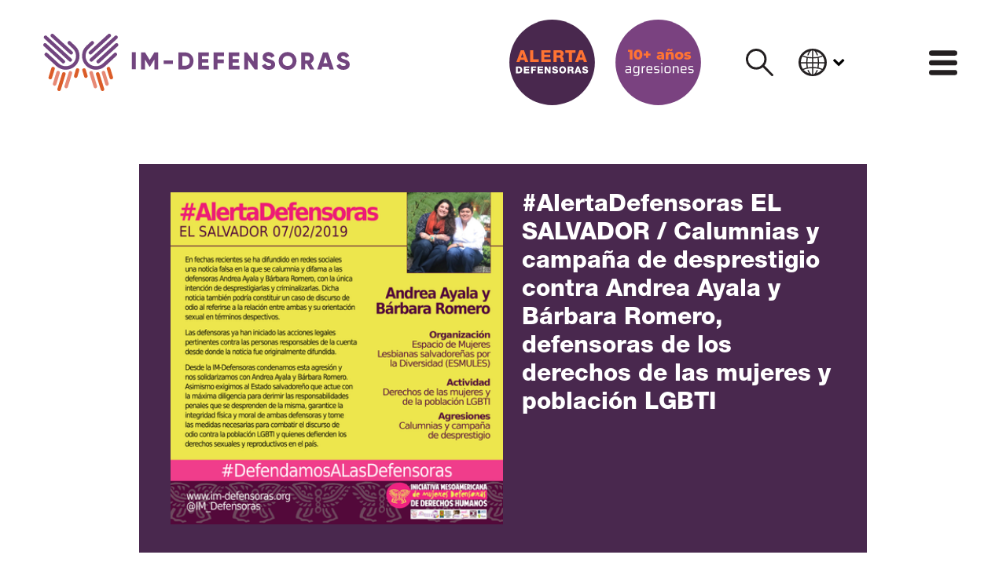

--- FILE ---
content_type: text/html; charset=utf-8
request_url: https://im-defensoras.org/2019/02/alertadefensoras-el-salvador-calumnias-y-campana-de-desprestigio-contra-andrea-ayala-y-barbara-romero-defensoras-de-los-derechos-de-las-mujeres-y-poblacion-lgbti/
body_size: 21562
content:
<!doctype html>
<html lang="es" dir="">
  <head>
    <meta charset="UTF-8">
    <base href="../../../">
    <meta content="text/html; charset=UTF-8" http-equiv="Content-Type">
    <meta content="width=device-width, initial-scale=1.0" name="viewport">
    <meta name="theme-color" content="white">
    <meta name="color-scheme" content="light">
    <meta name="referrer" content="strict-origin-when-cross-origin">

    
    <link href="assets/css/styles.css?1769618509" rel="stylesheet" data-turbo-track="reload">

    

<script defer src="assets/js/env.js" data-turbo-track="reload"></script>


<script defer src="assets/js/pack.RJZVUHXG.js" data-turbo-track="reload"></script>


    
    <link rel="preload" as="font" type="font/woff2" crossorigin href="assets/fonts/forkawesome-webfont.woff2?1769618509">

    <link rel="preload" as="font" type="font/woff2" crossorigin href="assets/fonts/HelveticaNeueLTStd/HelveticaNeueLTStd-Bd-subset.woff2?1769618509">

    <link rel="preload" as="font" type="font/woff2" crossorigin href="assets/fonts/HelveticaNeueLTStd/HelveticaNeueLTStd-Hv-subset.woff2?1769618509">

    <link rel="preload" as="font" type="font/woff2" crossorigin href="assets/fonts/HelveticaNeueLTStd/HelveticaNeueLTStd-Lt-subset.woff2?1769618509">

    <link rel="preload" as="font" type="font/woff2" crossorigin href="assets/fonts/HelveticaNeueLTStd/HelveticaNeueLTStd-Md-subset.woff2?1769618509">

    <link rel="preload" as="font" type="font/woff2" crossorigin href="assets/fonts/roboto/v27/KFOjCnqEu92Fr1Mu51TzBhc9-subset.woff2?1769618509">

    <link rel="preload" as="font" type="font/woff2" crossorigin href="assets/fonts/roboto/v27/KFOkCnqEu92Fr1MmgWxP-subset.woff2?1769618509">

    <link rel="preload" as="font" type="font/woff2" crossorigin href="assets/fonts/roboto/v27/KFOkCnqEu92Fr1Mu52xP-subset.woff2?1769618509">

    <link rel="preload" as="font" type="font/woff2" crossorigin href="assets/fonts/roboto/v27/KFOlCnqEu92Fr1MmWUlvAw-subset.woff2?1769618509">

    <link rel="preload" as="font" type="font/woff2" crossorigin href="assets/fonts/roboto/v27/KFOmCnqEu92Fr1Me5Q-subset.woff2?1769618509">


    <link rel="icon" type="image/svg+xml" href="public/favicon.svg">
    <link rel="alternate icon" href="public/favicon.ico">
    <link rel="mask-icon" href="public/favicon.svg" color="white">

    <!-- Begin Jekyll SEO tag v2.8.0 -->
<title>#AlertaDefensoras EL SALVADOR / Calumnias y campaña de desprestigio contra Andrea Ayala y Bárbara Romero, defensoras de los derechos de las mujeres y población LGBTI | IM-Defensoras</title>
<meta name="generator" content="Jekyll v4.2.2 (Sutty)" />
<meta property="og:title" content="#AlertaDefensoras EL SALVADOR / Calumnias y campaña de desprestigio contra Andrea Ayala y Bárbara Romero, defensoras de los derechos de las mujeres y población LGBTI" />
<meta property="og:locale" content="es" />
<meta name="description" content="Andrea Ayala y Bárbara RomeroOrganización Espacio de Mujeres Lesbianas salvadoreñas por la Diversidad (ESMULES)Actividad Derechos de las mujeres y de la población LGBTIAgresiones Calumnias y campaña de desprestigioHECHOS -&nbsp;En fechas recientes se ha difundido en redes sociales una noticia falsa en la que se calumnia y difama a las defensoras Andrea Ayala y Bárbara Romero, con la única intención de desprestigiarlas y criminalizarlas. Dicha noticia también podría constituir un caso de discurso de odio al referirse a la relación entre ambas y su orientación sexual en términos despectivos.Las defensoras ya han iniciado las acciones legales pertinentes contra las personas responsables de la cuenta desde donde la noticia fue originalmente difundida.Desde la IM-Defensoras condenamos esta agresión y nos solidarizamos con Andrea Ayala y Bárbara Romero. Asimismo exigimos al Estado salvadoreño que actue con la máxima diligencia para derimir las responsabilidades penales que se desprenden de la misma, garantice la integridad física y moral de ambas defensoras y tome las medidas necesarias para combatir el discurso de odio contra la población LGBTI y quienes defienden los derechos sexuales y reproductivos en el país." />
<meta property="og:description" content="Andrea Ayala y Bárbara RomeroOrganización Espacio de Mujeres Lesbianas salvadoreñas por la Diversidad (ESMULES)Actividad Derechos de las mujeres y de la población LGBTIAgresiones Calumnias y campaña de desprestigioHECHOS -&nbsp;En fechas recientes se ha difundido en redes sociales una noticia falsa en la que se calumnia y difama a las defensoras Andrea Ayala y Bárbara Romero, con la única intención de desprestigiarlas y criminalizarlas. Dicha noticia también podría constituir un caso de discurso de odio al referirse a la relación entre ambas y su orientación sexual en términos despectivos.Las defensoras ya han iniciado las acciones legales pertinentes contra las personas responsables de la cuenta desde donde la noticia fue originalmente difundida.Desde la IM-Defensoras condenamos esta agresión y nos solidarizamos con Andrea Ayala y Bárbara Romero. Asimismo exigimos al Estado salvadoreño que actue con la máxima diligencia para derimir las responsabilidades penales que se desprenden de la misma, garantice la integridad física y moral de ambas defensoras y tome las medidas necesarias para combatir el discurso de odio contra la población LGBTI y quienes defienden los derechos sexuales y reproductivos en el país." />
<link rel="canonical" href="https://im-defensoras.org/2019/02/alertadefensoras-el-salvador-calumnias-y-campana-de-desprestigio-contra-andrea-ayala-y-barbara-romero-defensoras-de-los-derechos-de-las-mujeres-y-poblacion-lgbti/" />
<meta property="og:url" content="https://im-defensoras.org/2019/02/alertadefensoras-el-salvador-calumnias-y-campana-de-desprestigio-contra-andrea-ayala-y-barbara-romero-defensoras-de-los-derechos-de-las-mujeres-y-poblacion-lgbti/" />
<meta property="og:site_name" content="IM-Defensoras" />
<meta property="og:image" content="https://im-defensoras.org/public/xcqpa9wztlqgmgtps7dd7rbauepn/Andrea-Ayala-barbara-romero-0702019.png" />
<meta property="og:type" content="article" />
<meta property="article:published_time" content="2019-02-07T00:00:00+00:00" />
<meta name="twitter:card" content="summary_large_image" />
<meta property="twitter:image" content="https://im-defensoras.org/public/xcqpa9wztlqgmgtps7dd7rbauepn/Andrea-Ayala-barbara-romero-0702019.png" />
<meta property="twitter:title" content="#AlertaDefensoras EL SALVADOR / Calumnias y campaña de desprestigio contra Andrea Ayala y Bárbara Romero, defensoras de los derechos de las mujeres y población LGBTI" />
<meta name="twitter:site" content="@IM_Defensoras" />
<meta property="article:publisher" content="https://www.facebook.com/IMDefensoras/" />
<meta name="google-site-verification" content="sXiscV0zoFJ4TGLLYnPH11iBzAkYgpU5bQcrtS-40g8" />
<script type="application/ld+json">
{"@context":"https://schema.org","@type":"BlogPosting","dateModified":"2025-05-20T07:16:01+00:00","datePublished":"2019-02-07T00:00:00+00:00","description":"Andrea Ayala y Bárbara RomeroOrganización Espacio de Mujeres Lesbianas salvadoreñas por la Diversidad (ESMULES)Actividad Derechos de las mujeres y de la población LGBTIAgresiones Calumnias y campaña de desprestigioHECHOS -&nbsp;En fechas recientes se ha difundido en redes sociales una noticia falsa en la que se calumnia y difama a las defensoras Andrea Ayala y Bárbara Romero, con la única intención de desprestigiarlas y criminalizarlas. Dicha noticia también podría constituir un caso de discurso de odio al referirse a la relación entre ambas y su orientación sexual en términos despectivos.Las defensoras ya han iniciado las acciones legales pertinentes contra las personas responsables de la cuenta desde donde la noticia fue originalmente difundida.Desde la IM-Defensoras condenamos esta agresión y nos solidarizamos con Andrea Ayala y Bárbara Romero. Asimismo exigimos al Estado salvadoreño que actue con la máxima diligencia para derimir las responsabilidades penales que se desprenden de la misma, garantice la integridad física y moral de ambas defensoras y tome las medidas necesarias para combatir el discurso de odio contra la población LGBTI y quienes defienden los derechos sexuales y reproductivos en el país.","headline":"#AlertaDefensoras EL SALVADOR / Calumnias y campaña de desprestigio contra Andrea Ayala y Bárbara Romero, defensoras de los derechos de las mujeres y población LGBTI","image":{"description":"","url":"https://im-defensoras.org/public/xcqpa9wztlqgmgtps7dd7rbauepn/Andrea-Ayala-barbara-romero-0702019.png","@type":"imageObject"},"mainEntityOfPage":{"@type":"WebPage","@id":"https://im-defensoras.org/2019/02/alertadefensoras-el-salvador-calumnias-y-campana-de-desprestigio-contra-andrea-ayala-y-barbara-romero-defensoras-de-los-derechos-de-las-mujeres-y-poblacion-lgbti/"},"publisher":{"@type":"Organization","logo":{"@type":"ImageObject","url":"https://im-defensoras.org/public/jur4plmbn2nmt41ih8wkwva08xvc/yQgybl4L_400x400.jpg"}},"url":"https://im-defensoras.org/2019/02/alertadefensoras-el-salvador-calumnias-y-campana-de-desprestigio-contra-andrea-ayala-y-barbara-romero-defensoras-de-los-derechos-de-las-mujeres-y-poblacion-lgbti/"}</script>
<!-- End Jekyll SEO tag -->

    <link type="application/atom+xml" rel="alternate" href="https://im-defensoras.org/feed.xml" title="IM-Defensoras" />

    <script async src="https://www.googletagmanager.com/gtag/js?id=G-RDNYDBXBCP"></script>
    <script>
      window.dataLayer = window.dataLayer || [];
      function gtag(){dataLayer.push(arguments);}
      gtag('js', new Date());
      gtag('config', 'G-RDNYDBXBCP');
    </script>
  </head>
  <body>
    <div data-turbo-permanent>
      <a href="2019/02/alertadefensoras-el-salvador-calumnias-y-campana-de-desprestigio-contra-andrea-ayala-y-barbara-romero-defensoras-de-los-derechos-de-las-mujeres-y-poblacion-lgbti/#content" data-turbo="false" class="sr-only sr-only-focusable">
        Saltar al contenido
      </a>
    </div>
    <div>
      <nav class="position-relative px-0" data-controller="body-scroll">
  <div class="row no-gutters justify-content-between align-items-center container mx-auto py-4">
    <a class="d-none d-md-flex col col-md-4" href="?#">
      <svg class="w-100" viewBox="0 0 126.11 23.649" xmlns="http://www.w3.org/2000/svg"><path d="m120.67 13.143 1.39-.805c.252.584.685.976 1.48.976.766 0 .957-.302.957-.574 0-.433-.403-.604-1.46-.896-1.048-.292-2.075-.796-2.075-2.145 0-1.36 1.148-2.146 2.367-2.146 1.158 0 2.065.554 2.578 1.592l-1.36.795c-.24-.503-.573-.816-1.218-.816-.504 0-.755.252-.755.534 0 .323.17.544 1.269.877 1.067.322 2.266.695 2.266 2.185 0 1.36-1.088 2.165-2.62 2.165-1.48 0-2.426-.705-2.819-1.742" fill="#72457f"/><defs><clipPath id="a"/><clipPath id="b"/><clipPath id="c"/><clipPath id="d"/><clipPath id="e"/><clipPath id="f"/><clipPath id="g"/><clipPath id="h"/><clipPath id="i"/><clipPath id="j"/><clipPath id="k"/><clipPath id="l"/><clipPath id="m"/><clipPath id="n"/><clipPath id="o"/><clipPath id="p"/><clipPath id="q"/><clipPath id="r"/><clipPath id="s"/><clipPath id="t"/><clipPath id="u"/><clipPath id="v"/><clipPath id="w"/><clipPath id="x"/><clipPath id="y"/><clipPath id="z"/><clipPath id="A"/><clipPath id="B"/><clipPath id="C"/></defs><g transform="matrix(.26466 0 0 -.26466 9.703 22.445)" clip-path="url(#a)"><path d="M0 0a2.74 2.74 0 0 1 1.606 1.729l6.593 21.408a2.746 2.746 0 1 1-5.239 1.648L-3.634 3.376A2.747 2.747 0 0 1 0 0" fill="#e78975"/></g><g transform="matrix(.26466 0 0 -.26466 13.629 18.165)" clip-path="url(#b)"><path d="M0 0a2.74 2.74 0 0 1 1.606 1.729l2.842 9.592a2.747 2.747 0 0 1-5.24 1.649l-2.842-9.594A2.745 2.745 0 0 1 0 0" fill="#db5c28"/></g><g transform="matrix(.26466 0 0 -.26466 4.935 21.395)" clip-path="url(#c)"><path d="M0 0a2.74 2.74 0 0 1 1.606 1.729l5.457 17.793a2.747 2.747 0 0 1-5.24 1.648L-3.634 3.376A2.747 2.747 0 0 1 0 0" fill="#e78975"/></g><g transform="matrix(.26466 0 0 -.26466 3.153 18.765)" clip-path="url(#d)"><path d="M0 0a2.74 2.74 0 0 1 1.606 1.729l4.317 14.035a2.747 2.747 0 1 1-5.24 1.648L-3.634 3.376A2.746 2.746 0 0 1 0 0" fill="#db5c28"/></g><g transform="matrix(.26466 0 0 -.26466 6.778 23.595)" clip-path="url(#e)"><path d="M0 0a2.74 2.74 0 0 1 1.606 1.729l7.42 24.032a2.747 2.747 0 0 1-5.24 1.649l-7.42-24.034A2.747 2.747 0 0 1 0 0" fill="#db5c28"/></g><g transform="matrix(.26466 0 0 -.26466 9.24 14.845)" clip-path="url(#f)"><path d="M0 0a21.404 21.404 0 0 0-14.734 5.844L-32.059 21.78a2.753 2.753 0 0 0 3.727 4.052l17.35-15.96C-4.547 3.803 5.584 4.1 11.63 10.51c2.914 3.089 4.45 7.148 4.325 11.429s-1.896 8.243-4.985 11.158l-7.272 6.84a2.753 2.753 0 0 0 3.758 4.021l7.281-6.85c4.168-3.93 6.551-9.257 6.72-15.008.168-5.75-1.899-11.207-5.823-15.368C11.415 2.258 5.712 0 0 0" fill="#72457f"/></g><g transform="matrix(.26466 0 0 -.26466 -.005 4.535)" clip-path="url(#g)"><path d="M0 0a2.742 2.742 0 0 1 .874-2.191l28.478-26.15a2.746 2.746 0 1 1 3.732 4.03L4.607 1.839A2.746 2.746 0 0 1 0 0" fill="#72457f"/></g><g transform="matrix(.26466 0 0 -.26466 2.988 .675)" clip-path="url(#h)"><path d="M0 0a2.742 2.742 0 0 1 .874-2.191l29.311-26.866a2.748 2.748 0 0 1 3.732 4.031L4.607 1.838A2.745 2.745 0 0 1 0 0" fill="#72457f"/></g><g transform="matrix(.26466 0 0 -.26466 .21 1.395)" clip-path="url(#i)"><path d="M0 0a2.742 2.742 0 0 1 .874-2.191l38.503-35.412a2.748 2.748 0 0 1 3.733 4.03L4.607 1.839A2.746 2.746 0 0 1 0 0" fill="#72457f"/></g><g transform="matrix(.26466 0 0 -.26466 21.186 22.445)" clip-path="url(#j)"><path d="M0 0a2.74 2.74 0 0 0-1.606 1.729L-8.2 23.137a2.747 2.747 0 0 0 5.24 1.648L3.633 3.376A2.746 2.746 0 0 0 0 0" fill="#e78975"/></g><g transform="matrix(.26466 0 0 -.26466 17.26 18.165)" clip-path="url(#k)"><path d="M0 0a2.74 2.74 0 0 0-1.606 1.729l-2.842 9.592a2.747 2.747 0 0 0 5.24 1.649l2.842-9.594A2.745 2.745 0 0 0 0 0" fill="#db5c28"/></g><g transform="matrix(.26466 0 0 -.26466 25.954 21.395)" clip-path="url(#l)"><path d="M0 0a2.74 2.74 0 0 0-1.606 1.729l-5.457 17.793a2.747 2.747 0 0 0 5.24 1.648L3.634 3.376A2.747 2.747 0 0 0 0 0" fill="#e78975"/></g><g transform="matrix(.26466 0 0 -.26466 27.736 18.765)" clip-path="url(#m)"><path d="M0 0a2.74 2.74 0 0 0-1.606 1.729l-4.316 14.035a2.746 2.746 0 1 0 5.239 1.648L3.634 3.376A2.746 2.746 0 0 0 0 0" fill="#db5c28"/></g><g transform="matrix(.26466 0 0 -.26466 24.111 23.595)" clip-path="url(#n)"><path d="M0 0a2.74 2.74 0 0 0-1.606 1.729l-7.42 24.032a2.747 2.747 0 0 0 5.24 1.649l7.42-24.034A2.747 2.747 0 0 0 0 0" fill="#db5c28"/></g><g transform="matrix(.26466 0 0 -.26466 21.649 14.845)" clip-path="url(#o)"><path d="M0 0c5.291 0 10.59 1.936 14.734 5.844L32.059 21.78a2.753 2.753 0 0 1-3.727 4.052l-17.35-15.96C4.547 3.803-5.584 4.1-11.63 10.51c-2.914 3.089-4.45 7.148-4.325 11.429s1.896 8.243 4.985 11.158l7.272 6.84a2.753 2.753 0 0 1-3.758 4.021l-7.281-6.85c-4.168-3.93-6.551-9.257-6.72-15.008-.168-5.75 1.899-11.207 5.823-15.368C-11.415 2.258-5.712 0 0 0" fill="#72457f"/></g><g transform="matrix(.26466 0 0 -.26466 30.893 4.535)" clip-path="url(#p)"><path d="M0 0a2.74 2.74 0 0 0-.875-2.191l-28.477-26.15a2.746 2.746 0 1 0-3.732 4.03l28.477 26.15A2.746 2.746 0 0 0 0 0" fill="#72457f"/></g><g transform="matrix(.26466 0 0 -.26466 27.901 .675)" clip-path="url(#q)"><path d="M0 0a2.74 2.74 0 0 0-.875-2.191l-29.31-26.866a2.748 2.748 0 0 0-3.732 4.031l29.31 26.864A2.745 2.745 0 0 0 0 0" fill="#72457f"/></g><g transform="matrix(.26466 0 0 -.26466 30.68 1.395)" clip-path="url(#r)"><path d="M0 0a2.74 2.74 0 0 0-.875-2.191l-38.502-35.412a2.748 2.748 0 0 0-3.733 4.03L-4.607 1.839A2.746 2.746 0 0 0 0 0" fill="#72457f"/></g><g transform="matrix(.26466 0 0 -.26466 47.328 14.745)" clip-path="url(#s)"><path d="M0 0h-6.09v15.49l-6.889-11.303h-.685l-6.888 11.303V0h-6.09v26.642h6.09l7.231-11.837 7.231 11.837H0z" fill="#72457f"/></g><g transform="matrix(.26466 0 0 -.26466 61.837 11.215)" clip-path="url(#t)"><path d="M0 0c0-7.536-5.595-13.321-12.94-13.321h-10.657v26.642h10.657C-5.595 13.321 0 7.536 0 0m-5.861 0c0 4.567-2.893 7.46-7.079 7.46h-4.567V-7.46h4.567c4.186 0 7.079 2.893 7.079 7.46" fill="#72457f"/></g><g transform="matrix(.26466 0 0 -.26466 68.177 13.185)" clip-path="url(#u)"><path d="M0 0v-5.861h-16.746v26.642H-.19V14.92h-10.467v-4.415h9.515V4.719h-9.515V0z" fill="#72457f"/></g><g transform="matrix(.26466 0 0 -.26466 71.707 9.245)" clip-path="url(#v)"><path d="M0 0v-5.139h9.895v-5.86H0v-9.782h-6.09V5.861h16.176V0z" fill="#72457f"/></g><g transform="matrix(.26466 0 0 -.26466 80.767 13.185)" clip-path="url(#w)"><path d="M0 0v-5.861h-16.746v26.642H-.19V14.92h-10.466v-4.415h9.514V4.719h-9.514V0z" fill="#72457f"/></g><g transform="matrix(.26466 0 0 -.26466 88.217 7.685)" clip-path="url(#x)"><path d="M0 0v-26.642h-4.567l-10.277 14.463v-14.463h-6.089V0h4.567L-6.09-14.462V0z" fill="#72457f"/></g><g transform="matrix(.26466 0 0 -.26466 89.987 13.135)" clip-path="url(#y)"><path d="m0 0 5.252 3.044C6.204.837 7.841-.647 10.847-.647c2.893 0 3.616 1.142 3.616 2.169 0 1.637-1.523 2.284-5.519 3.387-3.958 1.105-7.84 3.008-7.84 8.108 0 5.138 4.338 8.107 8.944 8.107 4.377 0 7.802-2.094 9.743-6.014l-5.138-3.007c-.913 1.903-2.169 3.083-4.605 3.083-1.903 0-2.855-.952-2.855-2.017 0-1.218.648-2.055 4.796-3.312 4.034-1.217 8.563-2.626 8.563-8.258 0-5.138-4.11-8.183-9.895-8.183C5.062-6.584 1.485-3.92 0 0" fill="#72457f"/></g><g transform="matrix(.26466 0 0 -.26466 96.887 11.215)" clip-path="url(#z)"><path d="M0 0c0 7.84 6.204 13.854 13.854 13.854S27.707 7.84 27.707 0s-6.203-13.854-13.853-13.854S0-7.84 0 0m21.618 0c0 4.757-3.426 7.916-7.764 7.916C9.515 7.916 6.09 4.757 6.09 0s3.425-7.917 7.764-7.917c4.338 0 7.764 3.16 7.764 7.917" fill="#72457f"/></g><g transform="matrix(.26466 0 0 -.26466 108.51 12.425)" clip-path="url(#A)"><path d="M0 0h-2.893v-8.753h-6.089v26.641H1.675a9.112 9.112 0 0 0 9.134-9.134c0-3.274-1.979-6.242-4.91-7.726l5.671-9.781H5.024zm-2.893 5.329h4.568c1.675 0 3.044 1.484 3.044 3.425s-1.369 3.425-3.044 3.425h-4.568z" fill="#72457f"/></g><g transform="matrix(.26466 0 0 -.26466 117.46 13.635)" clip-path="url(#B)"><path d="M0 0h-9.895l-1.333-4.187h-6.66l9.058 26.642h7.764L7.992-4.187h-6.66zm-1.827 5.709-3.121 9.781-3.121-9.781z" fill="#72457f"/></g><g transform="matrix(.26466 0 0 -.26466 120.69 13.135)" clip-path="url(#C)"><path d="m0 0 5.252 3.044C6.204.837 7.84-.647 10.847-.647c2.893 0 3.616 1.142 3.616 2.169 0 1.637-1.523 2.284-5.519 3.387-3.958 1.105-7.84 3.008-7.84 8.108 0 5.138 4.338 8.107 8.944 8.107 4.376 0 7.802-2.094 9.743-6.014l-5.138-3.007c-.913 1.903-2.169 3.083-4.605 3.083-1.903 0-2.855-.952-2.855-2.017 0-1.218.647-2.055 4.796-3.312 4.034-1.217 8.563-2.626 8.563-8.258 0-5.138-4.111-8.183-9.896-8.183C5.062-6.584 1.484-3.92 0 0" fill="#72457f"/></g><g stroke-width=".265"><path d="M9.707 22.449a.725.725 0 0 0 .425-.458l1.745-5.665a.727.727 0 0 0-1.386-.436l-1.745 5.666a.727.727 0 0 0 .961.893" fill="#e78975"/><path d="M13.633 18.173a.725.725 0 0 0 .425-.458l.752-2.538a.727.727 0 0 0-1.387-.436l-.752 2.539a.727.727 0 0 0 .962.893" fill="#db5c28"/><path d="M4.94 21.395a.725.725 0 0 0 .425-.458L6.81 16.23a.727.727 0 0 0-1.386-.436l-1.444 4.709a.727.727 0 0 0 .961.893" fill="#e78975"/><path d="M3.159 18.773a.725.725 0 0 0 .425-.458l1.142-3.713a.727.727 0 0 0-1.387-.437L2.197 17.88a.727.727 0 0 0 .962.893M6.783 23.597a.725.725 0 0 0 .425-.458l1.964-6.36a.727.727 0 0 0-1.387-.435l-1.964 6.36a.727.727 0 0 0 .962.893" fill="#db5c28"/></g><g fill="#72457f" stroke-width=".265"><path d="M9.245 14.849c-1.4 0-2.803-.512-3.9-1.546L.762 9.086a.729.729 0 1 1 .986-1.072l4.592 4.223a4.235 4.235 0 0 0 5.983-.169 4.198 4.198 0 0 0 1.145-3.024 4.199 4.199 0 0 0-1.32-2.953l-1.924-1.81a.728.728 0 1 1 .995-1.064l1.927 1.813A5.646 5.646 0 0 1 14.923 9a5.67 5.67 0 0 1-5.678 5.848"/><path d="M.001 4.538a.725.725 0 0 0 .231.58l7.536 6.92a.726.726 0 1 0 .988-1.067L1.22 4.05a.726.726 0 0 0-1.219.487M2.994.68a.726.726 0 0 0 .231.58l7.756 7.11a.727.727 0 0 0 .988-1.067L4.213.193a.727.727 0 0 0-1.22.487M.215 1.403a.725.725 0 0 0 .231.58l10.19 9.37a.727.727 0 0 0 .987-1.066L1.434.917a.727.727 0 0 0-1.22.486"/></g><g stroke-width=".265"><path d="M21.189 22.449a.725.725 0 0 1-.425-.458l-1.745-5.665a.727.727 0 0 1 1.387-.436l1.744 5.666a.727.727 0 0 1-.961.893" fill="#e78975"/><path d="M17.263 18.173a.725.725 0 0 1-.425-.458l-.752-2.538a.727.727 0 0 1 1.387-.436l.752 2.539a.727.727 0 0 1-.962.893" fill="#db5c28"/><path d="M25.956 21.395a.725.725 0 0 1-.425-.458l-1.444-4.708a.727.727 0 0 1 1.387-.436l1.444 4.709a.727.727 0 0 1-.962.893" fill="#e78975"/><path d="M27.738 18.773a.725.725 0 0 1-.425-.458l-1.142-3.713a.727.727 0 0 1 1.386-.437L28.7 17.88a.727.727 0 0 1-.962.893M24.113 23.597a.725.725 0 0 1-.425-.458l-1.963-6.36a.727.727 0 0 1 1.386-.435l1.964 6.36a.727.727 0 0 1-.962.893" fill="#db5c28"/></g><g fill="#72457f"><g stroke-width=".265"><path d="M21.652 14.849c1.4 0 2.802-.512 3.899-1.546l4.584-4.217a.729.729 0 1 0-.986-1.072l-4.591 4.223a4.235 4.235 0 0 1-5.984-.169 4.198 4.198 0 0 1-1.144-3.024 4.199 4.199 0 0 1 1.319-2.953l1.924-1.81a.728.728 0 1 0-.994-1.064L17.752 5.03A5.646 5.646 0 0 0 15.974 9a5.67 5.67 0 0 0 5.678 5.848"/><path d="M30.895 4.538a.724.724 0 0 1-.232.58l-7.535 6.92a.726.726 0 1 1-.988-1.067l7.536-6.92a.726.726 0 0 1 1.219.487M27.903.68a.725.725 0 0 1-.232.58l-7.756 7.11a.727.727 0 0 1-.987-1.067l7.756-7.11a.727.727 0 0 1 1.219.487M30.681 1.403a.725.725 0 0 1-.232.58l-10.188 9.37a.727.727 0 0 1-.987-1.066L29.463.917a.727.727 0 0 1 1.219.486"/></g><path d="M38.063 14.697H36.45v-7.05h1.612zM47.328 14.745h-1.611v-4.099l-1.823 2.991h-.182l-1.822-2.991v4.099h-1.612v-7.05h1.612l1.913 3.132 1.914-3.132h1.611zM49.542 10.993h3.828v1.45h-3.828z"/><g stroke-width=".265"><path d="M61.83 11.22c0 1.994-1.48 3.525-3.424 3.525h-2.82v-7.05h2.82c1.943 0 3.424 1.53 3.424 3.525m-1.55 0c0-1.208-.766-1.974-1.874-1.974h-1.209v3.948h1.209c1.108 0 1.873-.765 1.873-1.974M68.174 13.194v1.55h-4.431v-7.05h4.38v1.552h-2.77v1.168h2.519v1.531h-2.518v1.249zM71.699 9.246v1.36h2.618v1.55H71.7v2.589h-1.611v-7.05h4.28v1.55zM80.762 13.194v1.55h-4.431v-7.05h4.38v1.552h-2.769v1.168h2.518v1.531h-2.518v1.249zM88.215 7.695v7.05h-1.208l-2.72-3.827v3.827h-1.611v-7.05h1.208l2.72 3.827V7.695zM89.977 13.143l1.39-.805c.252.584.685.976 1.48.976.766 0 .957-.302.957-.574 0-.433-.403-.604-1.46-.896-1.048-.292-2.075-.796-2.075-2.145 0-1.36 1.148-2.146 2.367-2.146 1.158 0 2.065.554 2.578 1.592l-1.36.795c-.241-.503-.573-.816-1.218-.816-.504 0-.756.252-.756.534 0 .323.172.544 1.27.877 1.067.322 2.265.695 2.265 2.185 0 1.36-1.087 2.165-2.618 2.165-1.48 0-2.427-.705-2.82-1.742M96.875 11.22a3.635 3.635 0 0 1 3.666-3.666 3.635 3.635 0 0 1 3.666 3.666 3.634 3.634 0 0 1-3.666 3.666 3.635 3.635 0 0 1-3.666-3.666m5.72 0c0-1.26-.906-2.095-2.054-2.095-1.148 0-2.054.836-2.054 2.095 0 1.259.906 2.095 2.054 2.095 1.148 0 2.055-.836 2.055-2.095M108.5 12.428h-.766v2.317h-1.61v-7.05h2.82a2.411 2.411 0 0 1 2.416 2.417c0 .866-.523 1.651-1.3 2.044l1.502 2.589h-1.733zm-.766-1.41h1.21c.442 0 .805-.393.805-.906 0-.514-.363-.907-.806-.907h-1.209zM117.45 13.637h-2.618l-.353 1.108h-1.763l2.397-7.05h2.055l2.397 7.05h-1.763zm-.483-1.51-.826-2.589-.826 2.588z"/></g></g></svg>

    </a>

    <a class="d-flex d-md-none col-4 pr-3" href="">
      <svg class="w-100" version="1.1" viewBox="0 0 111.64 105.63" xmlns="http://www.w3.org/2000/svg">
 <defs>
  <clipPath id="clipPath19129">
   <path d="m0 0h1920v1080h-1920z"/>
  </clipPath>
  <clipPath id="clipPath19157">
   <path d="m0 0h1920v1080h-1920z"/>
  </clipPath>
  <clipPath id="clipPath19181">
   <path d="m0 0h1920v1080h-1920z"/>
  </clipPath>
 </defs>
 <g transform="translate(-47.753 -73.883)">
  <g transform="matrix(.35278 0 0 -.35278 82.829 154.99)">
   <path d="m0 0c2.008 0.799 3.653 2.462 4.352 4.684l17.872 58.024c1.233 3.922-0.946 8.101-4.868 9.334-3.918 1.235-8.1-0.945-9.334-4.867l-17.871-58.024c-1.233-3.922 0.946-8.101 4.868-9.334 1.698-0.535 3.446-0.428 4.981 0.183" fill="#ff8c6e"/>
  </g>
  <g transform="matrix(.35278 0 0 -.35278 97.013 139.55)">
   <path d="m0 0c2.008 0.799 3.653 2.461 4.352 4.684l7.703 26c1.233 3.921-0.947 8.1-4.868 9.334-3.918 1.234-8.101-0.946-9.333-4.868l-7.703-25.999c-1.233-3.922 0.946-8.1 4.868-9.334 1.697-0.534 3.446-0.428 4.981 0.183" fill="#ff4f00"/>
  </g>
  <g transform="matrix(.35278 0 0 -.35278 65.604 151.19)">
   <path d="m0 0c2.008 0.799 3.654 2.461 4.352 4.684l14.791 48.227c1.233 3.921-0.946 8.1-4.867 9.334-3.922 1.233-8.101-0.947-9.335-4.868l-14.79-48.227c-1.233-3.921 0.946-8.1 4.867-9.334 1.699-0.534 3.447-0.427 4.982 0.184" fill="#ff8c6e"/>
  </g>
  <g transform="matrix(.35278 0 0 -.35278 59.167 141.71)">
   <path d="m0 0c2.008 0.799 3.653 2.462 4.352 4.684l11.699 38.04c1.234 3.922-0.946 8.1-4.866 9.334-3.922 1.233-8.102-0.946-9.335-4.867l-11.699-38.04c-1.233-3.922 0.946-8.101 4.867-9.334 1.698-0.535 3.447-0.428 4.982 0.183" fill="#ff4f00"/>
  </g>
  <g transform="matrix(.35278 0 0 -.35278 72.263 159.14)">
   <path d="m0 0c2.008 0.799 3.654 2.461 4.353 4.684l20.109 65.136c1.233 3.922-0.946 8.101-4.866 9.335-3.922 1.232-8.102-0.946-9.335-4.868l-20.11-65.137c-1.233-3.921 0.947-8.1 4.867-9.334 1.699-0.534 3.447-0.427 4.982 0.184" fill="#ff4f00"/>
  </g>
  <g transform="matrix(.35278 0 0 -.35278 81.157 127.54)">
   <path d="m0 0c-14.34-2e-3 -28.702 5.248-39.932 15.84l-46.958 43.189c-3.031 2.789-3.227 7.508-0.44 10.541 2.791 3.03 7.506 3.229 10.541 0.44l47.023-43.254c17.441-16.448 44.9-15.646 61.288 1.727 7.897 8.374 12.061 19.375 11.72 30.978-0.338 11.603-5.138 22.341-13.512 30.24l-19.708 18.54c-3.009 2.811-3.168 7.531-0.355 10.542 2.813 3.005 7.532 3.169 10.542 0.355l19.733-18.563c11.296-10.654 17.757-25.093 18.213-40.679 0.455-15.584-5.149-30.375-15.782-41.649-11.436-12.125-26.891-18.246-42.373-18.247" fill="#7a4282"/>
  </g>
  <g transform="matrix(.35278 0 0 -.35278 47.758 90.278)">
   <path d="m0 0c-0.137-2.156 0.661-4.355 2.371-5.938l77.18-70.875c3.016-2.793 7.726-2.612 10.519 0.404 2.793 3.013 2.613 7.725-0.403 10.519l-77.181 70.874c-3.016 2.793-7.726 2.613-10.519-0.404-1.21-1.306-1.862-2.931-1.967-4.58" fill="#7a4282"/>
  </g>
  <g transform="matrix(.35278 0 0 -.35278 58.571 76.34)">
   <path d="m0 0c-0.138-2.156 0.661-4.355 2.37-5.938l79.439-72.814c3.017-2.793 7.726-2.612 10.519 0.402 2.793 3.017 2.612 7.727-0.403 10.52l-79.439 72.815c-3.016 2.792-7.726 2.612-10.519-0.403-1.211-1.307-1.862-2.933-1.967-4.582" fill="#7a4282"/>
  </g>
  <g transform="matrix(.35278 0 0 -.35278 48.53 78.953)">
   <path d="m0 0c-0.137-2.156 0.661-4.355 2.371-5.938l104.35-95.977c3.016-2.792 7.726-2.611 10.518 0.404 2.793 3.016 2.613 7.726-0.403 10.519l-104.35 95.976c-3.016 2.793-7.726 2.613-10.519-0.402-1.21-1.307-1.862-2.933-1.967-4.582" fill="#7a4282"/>
  </g>
  <g transform="matrix(.35278 0 0 -.35278 124.31 154.99)">
   <path d="m0 0c-2.008 0.799-3.653 2.462-4.353 4.684l-17.871 58.024c-1.233 3.922 0.946 8.101 4.868 9.334 3.918 1.235 8.1-0.945 9.334-4.867l17.871-58.024c1.234-3.922-0.946-8.101-4.868-9.334-1.698-0.535-3.446-0.428-4.981 0.183" fill="#ff8c6e"/>
  </g>
  <path d="m110.13 139.55c-0.70838-0.28187-1.2887-0.86819-1.5353-1.6524l-2.7174-9.1722c-0.43497-1.3832 0.33408-2.8575 1.7173-3.2928 1.3822-0.43533 2.8578 0.33373 3.2925 1.7173l2.7174 9.1719c0.43533 1.3836-0.33373 2.8575-1.7173 3.2928-0.59902 0.18838-1.2157 0.15099-1.7572-0.0646" fill="#ff4f00"/>
  <g transform="matrix(.35278 0 0 -.35278 141.54 151.19)">
   <path d="m0 0c-2.007 0.799-3.653 2.461-4.352 4.684l-14.791 48.227c-1.232 3.921 0.947 8.1 4.867 9.334 3.922 1.233 8.101-0.947 9.335-4.868l14.791-48.227c1.233-3.921-0.947-8.1-4.867-9.334-1.699-0.534-3.448-0.427-4.983 0.184" fill="#ff8c6e"/>
  </g>
  <g transform="matrix(.35278 0 0 -.35278 147.98 141.71)">
   <path d="m0 0c-2.008 0.799-3.653 2.462-4.353 4.684l-11.699 38.04c-1.233 3.922 0.947 8.1 4.867 9.334 3.922 1.233 8.102-0.946 9.334-4.867l11.7-38.04c1.234-3.922-0.946-8.101-4.867-9.334-1.699-0.535-3.447-0.428-4.982 0.183" fill="#ff4f00"/>
  </g>
  <g transform="matrix(.35278 0 0 -.35278 134.88 159.14)">
   <path d="m0 0c-2.008 0.799-3.653 2.461-4.352 4.684l-20.11 65.136c-1.233 3.922 0.947 8.101 4.867 9.335 3.921 1.232 8.101-0.946 9.334-4.868l20.11-65.137c1.234-3.921-0.946-8.1-4.866-9.334-1.7-0.534-3.448-0.427-4.983 0.184" fill="#ff4f00"/>
  </g>
  <g transform="matrix(.35278 0 0 -.35278 125.99 127.54)">
   <path d="m0 0c14.34-2e-3 28.703 5.248 39.933 15.84l46.957 43.189c3.031 2.789 3.227 7.508 0.44 10.541-2.79 3.03-7.506 3.229-10.54 0.44l-47.024-43.254c-17.441-16.448-44.9-15.646-61.287 1.727-7.898 8.374-12.061 19.375-11.721 30.978 0.339 11.603 5.138 22.341 13.513 30.24l19.708 18.54c3.008 2.811 3.167 7.531 0.354 10.542-2.813 3.005-7.532 3.169-10.542 0.355l-19.732-18.563c-11.297-10.654-17.757-25.093-18.213-40.679-0.455-15.584 5.148-30.375 15.781-41.649 11.436-12.125 26.891-18.246 42.373-18.247" fill="#7a4282"/>
  </g>
  <g transform="matrix(.35278 0 0 -.35278 159.38 90.278)">
   <path d="m0 0c0.137-2.156-0.661-4.355-2.37-5.938l-77.181-70.875c-3.016-2.793-7.726-2.612-10.519 0.404-2.793 3.013-2.613 7.725 0.403 10.519l77.181 70.874c3.016 2.793 7.726 2.613 10.519-0.404 1.21-1.306 1.862-2.931 1.967-4.58" fill="#7a4282"/>
  </g>
  <g transform="matrix(.35278 0 0 -.35278 148.57 76.34)">
   <path d="m0 0c0.137-2.156-0.661-4.355-2.371-5.938l-79.439-72.814c-3.016-2.793-7.726-2.612-10.519 0.402-2.793 3.017-2.612 7.727 0.403 10.52l79.44 72.815c3.016 2.792 7.726 2.612 10.518-0.403 1.211-1.307 1.863-2.933 1.968-4.582" fill="#7a4282"/>
  </g>
  <g transform="matrix(.35278 0 0 -.35278 158.61 78.953)">
   <path d="m0 0c0.137-2.156-0.661-4.355-2.371-5.938l-104.35-95.977c-3.017-2.792-7.726-2.611-10.52 0.404-2.792 3.016-2.613 7.726 0.404 10.519l104.35 95.976c3.016 2.793 7.726 2.613 10.519-0.402 1.21-1.307 1.862-2.933 1.967-4.582" fill="#7a4282"/>
  </g>
  <path d="m50.265 179.34h-1.9872v-8.6946h1.9872z" fill="#7a4282"/>
  <g transform="matrix(.35278 0 0 -.35278 61.692 179.34)">
   <path d="m0 0h-5.634v14.33l-6.373-10.457h-0.634l-6.372 10.457v-14.33h-5.634v24.646h5.634l6.689-10.95 6.69 10.95h5.634z" fill="#7a4282"/>
  </g>
  <path d="m64.425 174.73h4.7202v1.7886h-4.7202z" fill="#7a4282"/>
  <g transform="matrix(.35278 0 0 -.35278 -395.61 323.29)">
   <g clip-path="url(#clipPath19129)">
    <g transform="translate(1347 420.37)">
     <path d="m0 0c0-6.971-5.176-12.323-11.972-12.323h-9.858v24.647h9.858c6.796 0 11.972-5.352 11.972-12.324m-5.422 0c0 4.226-2.676 6.901-6.55 6.901h-4.224v-13.802h4.224c3.874 0 6.55 2.676 6.55 6.901" fill="#7a4282"/>
    </g>
   </g>
  </g>
  <g transform="matrix(.35278 0 0 -.35278 87.405 177.43)">
   <path d="m0 0v-5.422h-15.492v24.647h15.316v-5.423h-9.683v-4.084h8.802v-5.352h-8.802v-4.366z" fill="#7a4282"/>
  </g>
  <g transform="matrix(.35278 0 0 -.35278 91.752 172.56)">
   <path d="m0 0v-4.753h9.154v-5.423h-9.154v-9.048h-5.633v24.646h14.964v-5.422z" fill="#7a4282"/>
  </g>
  <g transform="matrix(.35278 0 0 -.35278 102.93 177.43)">
   <path d="m0 0v-5.422h-15.492v24.647h15.316v-5.423h-9.683v-4.084h8.803v-5.352h-8.803v-4.366z" fill="#7a4282"/>
  </g>
  <g transform="matrix(.35278 0 0 -.35278 112.12 170.65)">
   <path d="m0 0v-24.646h-4.225l-9.506 13.379v-13.379h-5.634v24.646h4.225l9.507-13.379v13.379z" fill="#7a4282"/>
  </g>
  <g transform="matrix(.35278 0 0 -.35278 -395.61 323.29)">
   <g clip-path="url(#clipPath19157)">
    <g transform="translate(1445.4 413.65)">
     <path d="m0 0 4.859 2.817c0.88-2.043 2.394-3.416 5.176-3.416 2.675 0 3.345 1.057 3.345 2.007 0 1.514-1.409 2.113-5.106 3.134-3.662 1.021-7.253 2.782-7.253 7.5 0 4.753 4.014 7.5 8.275 7.5 4.048 0 7.217-1.938 9.013-5.564l-4.753-2.781c-0.846 1.76-2.007 2.851-4.26 2.851-1.761 0-2.641-0.88-2.641-1.865 0-1.127 0.598-1.902 4.436-3.063 3.732-1.127 7.922-2.43 7.922-7.641 0-4.753-3.803-7.57-9.155-7.57-5.175 0-8.485 2.465-9.858 6.091" fill="#7a4282"/>
    </g>
    <g transform="translate(1469.5 420.37)">
     <path d="m0 0c0 7.253 5.739 12.817 12.816 12.817 7.078 0 12.816-5.564 12.816-12.817s-5.738-12.815-12.816-12.815c-7.077 0-12.816 5.562-12.816 12.815m19.999 0c0 4.402-3.169 7.324-7.183 7.324-4.013 0-7.183-2.922-7.183-7.324 0-4.4 3.17-7.323 7.183-7.323 4.014 0 7.183 2.923 7.183 7.323" fill="#7a4282"/>
    </g>
    <g transform="translate(1510.2 416.15)">
     <path d="m0 0h-2.676v-8.098h-5.634v24.646h9.859c4.683 0 8.45-3.767 8.45-8.45 0-3.028-1.831-5.774-4.542-7.148l5.246-9.048h-6.056zm-2.676 4.929h4.225c1.549 0 2.817 1.373 2.817 3.169s-1.268 3.169-2.817 3.169h-4.225z" fill="#7a4282"/>
    </g>
   </g>
  </g>
  <g transform="matrix(.35278 0 0 -.35278 148.18 177.97)">
   <path d="m0 0h-9.155l-1.232-3.873h-6.161l8.379 24.646h7.183l8.38-24.646h-6.162zm-1.69 5.281-2.887 9.049-2.887-9.049z" fill="#7a4282"/>
  </g>
  <g transform="matrix(.35278 0 0 -.35278 -395.61 323.29)">
   <g clip-path="url(#clipPath19181)">
    <g transform="translate(1552.7 413.65)">
     <path d="m0 0 4.859 2.817c0.88-2.043 2.394-3.416 5.176-3.416 2.676 0 3.344 1.057 3.344 2.007 0 1.514-1.407 2.113-5.105 3.134-3.661 1.021-7.253 2.782-7.253 7.5 0 4.753 4.014 7.5 8.274 7.5 4.05 0 7.219-1.938 9.014-5.564l-4.753-2.781c-0.845 1.76-2.008 2.851-4.261 2.851-1.76 0-2.641-0.88-2.641-1.865 0-1.127 0.599-1.902 4.437-3.063 3.732-1.127 7.922-2.43 7.922-7.641 0-4.753-3.802-7.57-9.155-7.57-5.175 0-8.484 2.465-9.858 6.091" fill="#7a4282"/>
    </g>
   </g>
  </g>
 </g>
</svg>

    </a>

    <div class="col d-flex justify-content-end align-items-center "><a class="mr-2 mr-md-4 max-w-111px" href="alertas/">
          <?xml version="1.0" encoding="UTF-8"?>
<svg width="100%" height="100%" version="1.1" viewBox="0 0 36.913 36.913" xmlns="http://www.w3.org/2000/svg">
 <defs>
  <clipPath id="a"/>
 </defs>
 <g transform="matrix(.26466 0 0 -.26466 36.91 18.46)" clip-path="url(#a)">
  <path d="M0 0c0 38.515-31.223 69.737-69.737 69.737-38.515 0-69.738-31.222-69.738-69.737s31.223-69.737 69.738-69.737C-31.223-69.737 0-38.515 0 0" fill="#49284e"/>
 </g>
 <circle cx="18.456" cy="18.456" r="18.088" fill="#49284e" stroke-width=".765"/>
 <g transform="translate(-206.98 -155.14)" fill="#fff" stroke-width=".265" aria-label="DEFENSORAS">
  <path d="m210.11 178.23h1.2566c0.88818 0 1.4326-0.51572 1.4326-1.4735 0-0.90456-0.53619-1.4489-1.4326-1.4489h-1.2566zm0.76129-2.2675h0.36019c0.51981 0 0.80632 0.25785 0.80632 0.78994 0 0.5853-0.22921 0.81042-0.80632 0.8227h-0.36019z"/>
  <path d="m213.46 178.23h2.3698v-0.65488h-1.6086v-0.55665h1.4326v-0.58939h-1.4326v-0.51163h1.5676v-0.60985h-2.3289z"/>
  <path d="m216.51 178.23h0.7613v-1.1256h1.2033v-0.58939h-1.2033v-0.59758h1.3916v-0.60985h-2.1529z"/>
  <path d="m219.25 178.23h2.3698v-0.65488h-1.6086v-0.55665h1.4326v-0.58939h-1.4326v-0.51163h1.5676v-0.60985h-2.3289z"/>
  <path d="m222.29 178.23h0.71627v-1.8214h8e-3l1.0151 1.8214h0.78177v-2.9224h-0.71628v1.8009h-8e-3l-1.0151-1.8009h-0.78176z"/>
  <path d="m225.41 177.24c4e-3 0.74902 0.59758 1.0437 1.2688 1.0437 0.6426 0 1.2729-0.23739 1.2729-0.97822 0-0.528-0.42568-0.72447-0.84725-0.84316-0.42568-0.1187-0.84726-0.15963-0.84726-0.38474 0-0.19238 0.20465-0.24968 0.36837-0.24968 0.23331 0 0.48298 0.086 0.4707 0.352h0.7613c-4e-3 -0.65897-0.58939-0.94139-1.1706-0.94139-0.54846 0-1.1911 0.24967-1.1911 0.88818 0 0.53618 0.43795 0.72446 0.85543 0.84316 0.42158 0.1187 0.83907 0.16781 0.83907 0.42567 0 0.21693-0.2374 0.29879-0.4666 0.29879-0.32335 0-0.53619-0.11051-0.55256-0.45432z"/>
  <path d="m228.45 176.76c0 0.84725 0.51982 1.5226 1.4407 1.5226 0.92093 0 1.4407-0.67534 1.4407-1.5226s-0.51981-1.5226-1.4407-1.5226c-0.92092 0-1.4407 0.67535-1.4407 1.5226zm0.7613 0c0-0.43386 0.18828-0.86772 0.67944-0.86772s0.67944 0.43386 0.67944 0.86772c0 0.43385-0.18828 0.86771-0.67944 0.86771s-0.67944-0.43386-0.67944-0.86771z"/>
  <path d="m231.99 178.23h0.76129v-1.0642h0.57712c0.35609 0 0.4052 0.30288 0.42567 0.59758 8e-3 0.0819 0.0205 0.36837 0.0859 0.4666h0.75311c-0.10232-0.10642-0.1146-0.53619-0.12279-0.65898-0.0246-0.27832-0.1146-0.62622-0.42567-0.6999v-8e-3c0.30698-0.1187 0.45842-0.41749 0.45842-0.73265 0-0.58939-0.50753-0.82269-1.0232-0.82269h-1.4898zm0.76129-2.3126h0.60577c0.21283 0 0.38474 0.0982 0.38474 0.31516 0 0.22103-0.12279 0.34382-0.352 0.34382h-0.63851z"/>
  <path d="m236.36 176.11h8e-3l0.32335 1.0232h-0.66307zm-1.4735 2.112h0.78177l0.18418-0.52391h1.0192l0.18009 0.52391h0.79404l-1.0928-2.9224h-0.77358z"/>
  <path d="m238.15 177.24c4e-3 0.74902 0.59758 1.0437 1.2688 1.0437 0.6426 0 1.2729-0.23739 1.2729-0.97822 0-0.528-0.42568-0.72447-0.84726-0.84316-0.42567-0.1187-0.84725-0.15963-0.84725-0.38474 0-0.19238 0.20465-0.24968 0.36837-0.24968 0.2333 0 0.48298 0.086 0.4707 0.352h0.7613c-4e-3 -0.65897-0.5894-0.94139-1.1706-0.94139-0.54846 0-1.1911 0.24967-1.1911 0.88818 0 0.53618 0.43795 0.72446 0.85543 0.84316 0.42158 0.1187 0.83907 0.16781 0.83907 0.42567 0 0.21693-0.2374 0.29879-0.4666 0.29879-0.32335 0-0.53619-0.11051-0.55256-0.45432z"/>
 </g>
 <g transform="translate(-206.98 -155.14)" fill="#ff7333" stroke-width=".265" aria-label="ALERTA">
  <path d="m212.83 169.79h0.014l0.55142 1.745h-1.1308zm-2.5128 3.6017h1.3332l0.3141-0.89344h1.738l0.30712 0.89344h1.3541l-1.8637-4.9837h-1.3192z"/>
  <path d="m216.16 173.39h3.6226v-1.1168h-2.3243v-3.8669h-1.2983z"/>
  <path d="m220.84 173.39h4.0414v-1.1168h-2.7431v-0.94928h2.443v-1.0051h-2.443v-0.8725h2.6733v-1.04h-3.9716z"/>
  <path d="m226.04 173.39h1.2983v-1.8148h0.98418c0.60726 0 0.69102 0.51652 0.72592 1.0191 0.014 0.1396 0.0349 0.6282 0.14658 0.79572h1.2843c-0.1745-0.18148-0.19544-0.91438-0.2094-1.1238-0.0419-0.47464-0.19544-1.0679-0.72592-1.1936v-0.014c0.5235-0.20242 0.78176-0.71196 0.78176-1.2494 0-1.0051-0.86552-1.403-1.745-1.403h-2.5407zm1.2983-3.9437h1.033c0.36296 0 0.65612 0.16752 0.65612 0.53746 0 0.37692-0.2094 0.58632-0.60028 0.58632h-1.0889z"/>
  <path d="m235.32 168.41h-4.2718v1.1168h1.4867v3.8669h1.2983v-3.8669h1.4867z"/>
  <path d="m237.67 169.79h0.014l0.55142 1.745h-1.1308zm-2.5128 3.6017h1.3332l0.3141-0.89344h1.738l0.30712 0.89344h1.3541l-1.8637-4.9837h-1.3192z"/>
 </g>
</svg>
</a>

        
          <a class="mr-2 mr-md-4 max-w-111px" href="/etiqueta/10-a%C3%B1os/">
            <?xml version="1.0" encoding="UTF-8" standalone="no"?>
<svg
   width="100%"
   height="100%"
   version="1.1"
   viewBox="0 0 36.913 36.913"
   id="svg17"
   xmlns="http://www.w3.org/2000/svg"
   xmlns:svg="http://www.w3.org/2000/svg">
  <defs
     id="defs1">
    <rect
       x="150.72053"
       y="-273.45475"
       width="185.90214"
       height="147.5987"
       id="rect18" />
    <rect
       x="48.478346"
       y="5.3791333"
       width="41.237397"
       height="25.804515"
       id="rect17" />
    <clipPath
       id="a" />
  </defs>
  <g
     transform="matrix(.26466 0 0 -.26466 36.91 18.46)"
     clip-path="url(#a)"
     id="g1">
    <path
       d="M0 0c0 38.515-31.223 69.737-69.737 69.737-38.515 0-69.738-31.222-69.738-69.737s31.223-69.737 69.738-69.737C-31.223-69.737 0-38.515 0 0"
       fill="#7a4280"
       id="path1" />
  </g>
  <circle
     cx="18.456"
     cy="18.456"
     r="18.088"
     fill="#7a4280"
     stroke-width=".765"
     id="circle1" />
  <path
     style="font-weight:800;font-size:22px;line-height:1;font-family:Montserrat;-inkscape-font-specification:'Montserrat Ultra-Bold';text-align:center;text-anchor:middle;white-space:pre;fill:#ff7333;fill-rule:evenodd;stroke-width:0.71164;stroke-linecap:square;paint-order:markers stroke fill"
     d="m 14.229963,14.716155 v -0.961303 h -0.897217 v 0.961303 h -0.990434 v 0.850608 h 0.990434 v 0.961304 h 0.897217 v -0.961304 h 0.984608 v -0.850608 z"
     id="path2-5" />
  <text
     xml:space="preserve"
     id="text17"
     style="font-style:italic;font-size:22px;line-height:0.8;font-family:Saira;-inkscape-font-specification:'Saira Italic';white-space:pre;shape-inside:url(#rect17);display:inline;fill:#000000;fill-rule:evenodd;stroke-width:2.68724;stroke-linecap:square;paint-order:markers stroke fill"><tspan
       x="48.478516"
       y="44.847635"
       id="tspan4"><tspan
         dx="0 6.0060158 15.246017 11.748009 14.981995 14.19001 19.029995 12.496017 5.0160141 7.788002 13.596001 11.660011 5.0160217 12.122009 12.606003 12.011978 10.559998 5.0160217 12.473984 11.814011 5.0160217 12.122009 12.451996 7.7660217 11.813995 10.559998 5.367981 12.011993 12.606018 11.813995"
         id="tspan3">INFORME 10+ años de agresiones</tspan></tspan></text>
  <g
     id="text18"
     style="font-size:22px;line-height:1;font-family:Saira;-inkscape-font-specification:Saira;white-space:pre;fill:#ff7333;fill-rule:evenodd;stroke-width:2.68724;stroke-linecap:square;paint-order:markers stroke fill"
     transform="matrix(0.26482194,0,0,0.26482194,-45.547473,84.971038)"
     aria-label=" 10 años  &#10;agresiones">
    <path
       style="font-weight:800;font-family:Montserrat;-inkscape-font-specification:'Montserrat Ultra-Bold';text-align:center;text-anchor:middle"
       d="m 193.24163,-268.01902 h 2.86 v 12.034 h 4.356 v -15.4 h -7.216 z m 16.32401,12.342 c 3.916,0 6.776,-2.926 6.776,-8.008 0,-5.082 -2.86,-8.008 -6.776,-8.008 -3.938,0 -6.798,2.926 -6.798,8.008 0,5.082 2.86,8.008 6.798,8.008 z m 0,-3.564 c -1.408,0 -2.42,-1.21 -2.42,-4.444 0,-3.234 1.012,-4.444 2.42,-4.444 1.386,0 2.398,1.21 2.398,4.444 0,3.234 -1.012,4.444 -2.398,4.444 z m 35.45448,-8.866 c -1.87,0 -3.894,0.484 -5.258,1.386 l 1.408,2.838 c 0.814,-0.638 2.09,-1.034 3.234,-1.034 1.65,0 2.464,0.682 2.53,1.892 h -2.376 c -3.696,0 -5.302,1.364 -5.302,3.564 0,2.068 1.584,3.674 4.444,3.674 1.738,0 2.926,-0.594 3.52,-1.738 v 1.54 h 3.894 v -6.622 c 0,-3.784 -2.222,-5.5 -6.094,-5.5 z m -0.154,9.68 c -0.99,0 -1.562,-0.506 -1.562,-1.21 0,-0.726 0.484,-1.21 1.826,-1.21 h 1.804 v 1.034 c -0.33,0.946 -1.144,1.386 -2.068,1.386 z m 13.838,-12.122 c 0.792,0 1.606,1.364 3.168,1.364 1.694,0 2.75,-1.386 2.794,-3.454 h -2.046 c -0.044,0.682 -0.418,1.1 -1.012,1.1 -0.792,0 -1.606,-1.342 -3.168,-1.342 -1.694,0 -2.75,1.364 -2.794,3.498 h 2.046 c 0.044,-0.726 0.418,-1.166 1.012,-1.166 z m 2.816,2.442 c -1.496,0 -2.838,0.506 -3.784,1.496 v -1.298 h -3.982 v 11.924 h 4.18 v -5.764 c 0,-1.98 1.03399,-2.816 2.37599,-2.816 1.21001,0 1.95801,0.726 1.95801,2.442 v 6.138 h 4.18 v -6.82 c 0,-3.696 -2.134,-5.302 -4.928,-5.302 z m 13.68399,12.32 c 3.938,0 6.732,-2.574 6.732,-6.182 0,-3.586 -2.794,-6.138 -6.732,-6.138 -3.894,0 -6.732,2.552 -6.732,6.138 0,3.608 2.838,6.182 6.732,6.182 z m 0,-3.322 c -1.40801,0 -2.508,-1.034 -2.508,-2.86 0,-1.804 1.1,-2.816 2.508,-2.816 1.43,0 2.508,1.012 2.508,2.816 0,1.826 -1.078,2.86 -2.508,2.86 z m 13.00201,3.322 c 3.872,0 5.896,-1.716 5.896,-3.916 0,-4.73 -7.018,-2.948 -7.018,-4.598 0,-0.44 0.506,-0.836 1.914,-0.836 1.056,0 2.244,0.22 3.432,0.88 l 1.254,-2.838 c -1.188,-0.66 -3.036,-1.012 -4.708,-1.012 -3.74,0 -5.808,1.716 -5.808,3.96 0,4.774 7.04,2.948 7.04,4.554 0,0.506 -0.462,0.814 -1.87,0.814 -1.452,0 -3.058,-0.418 -4.158,-1.1 l -1.254,2.86 c 1.166,0.726 3.256,1.232 5.28,1.232 z"
       id="path2" />
    <path
       style="fill:#ffffff"
       d="m 192.79686,-233.80902 c 1.408,0 3.212,-0.176 3.894,-1.76 h 0.132 l 0.088,1.584 h 1.606 v -7.062 c 0,-3.256 -0.616,-4.334 -4.62,-4.334 -1.474,0 -2.926,0.11 -4.048,0.308 v 1.452 c 0.748,-0.132 2.442,-0.242 3.432,-0.242 2.948,0 3.454,0.176 3.454,2.816 v 0.704 c -1.43,-0.044 -3.564,-0.088 -4.202,-0.088 -2.684,0 -3.432,0.858 -3.432,3.366 0,2.552 1.232,3.256 3.696,3.256 z m 0.682,-1.474 c -2.178,0 -2.618,-0.33 -2.618,-1.936 0,-1.672 0.396,-1.936 2.134,-1.936 h 3.74 v 0.572 c 0,0.968 -0.132,1.65 -0.462,2.266 -0.462,0.902 -1.54,1.034 -2.794,1.034 z m 12.958,5.83 c 4.554,0 5.082,-1.628 5.082,-5.984 v -9.768 h -1.606 l -0.066,1.606 h -0.132 c -0.66,-1.518 -2.2,-1.782 -3.696,-1.782 -3.256,0 -4.158,1.232 -4.158,5.786 0,4.532 0.858,5.72 4.158,5.72 1.782,0 3.036,-0.374 3.608,-1.606 h 0.11 v 0.462 c 0,3.278 -0.352,4.048 -3.674,4.048 -1.056,0 -2.53,-0.044 -3.586,-0.132 v 1.452 c 0.902,0.11 2.552,0.198 3.96,0.198 z m 0.264,-5.984 c -2.684,0 -3.058,-0.484 -3.058,-4.18 0,-3.696 0.374,-4.18 3.058,-4.18 1.452,0 2.31,0.374 2.706,1.32 0.308,0.66 0.33,1.606 0.33,2.86 0,1.298 -0.044,2.244 -0.374,2.948 -0.352,0.858 -1.188,1.232 -2.662,1.232 z m 8.64599,1.452 h 1.782 v -5.104 c 0,-3.102 0.704,-4.532 3.762,-4.532 v -1.76 c -1.826,0 -3.19,0.44 -3.74,2.332 h -0.132 l -0.088,-2.156 h -1.584 z m 16.94003,-5.61 c 0,-4.202 -0.198,-5.786 -4.51,-5.786 -4.62,0 -4.95,1.628 -4.95,5.808 0,4.4 0.506,5.764 5.06,5.764 1.364,0 3.036,-0.132 3.96,-0.308 v -1.452 c -1.034,0.154 -2.53,0.264 -3.586,0.264 -3.388,0 -3.652,-0.638 -3.652,-3.696 h 7.678 z m -4.554,-4.29 c 2.2,0 2.838,0.374 2.838,3.388 v 0.22 h -5.962 c 0.022,-3.058 0.352,-3.608 3.124,-3.608 z m 11.61599,10.076 c 2.728,0 4.136,-0.484 4.136,-3.3 0,-2.552 -0.66,-2.948 -2.42,-3.146 l -3.036,-0.33 c -1.122,-0.132 -1.364,-0.286 -1.364,-1.584 0,-1.606 0.902,-1.694 2.64,-1.694 1.21,0 2.398,0.066 3.542,0.242 v -1.452 c -0.902,-0.176 -2.376,-0.308 -3.52,-0.308 -2.684,0 -4.4,0.308 -4.4,3.278 0,1.936 0.44,2.816 2.486,3.036 l 2.926,0.33 c 1.144,0.132 1.43,0.198 1.43,1.65 0,1.276 -0.264,1.76 -2.508,1.76 -1.364,0 -2.596,-0.066 -3.982,-0.22 v 1.452 c 1.122,0.154 2.816,0.286 4.07,0.286 z m 7.19401,-14.564 h 1.892 v -1.958 h -1.892 z m 0.066,14.388 h 1.782 v -11.22 h -1.782 z m 10.03199,0.176 c 4.642,0 4.906,-1.144 4.906,-5.786 0,-4.642 -0.264,-5.786 -4.906,-5.786 -4.664,0 -4.928,1.144 -4.928,5.786 0,4.642 0.264,5.786 4.928,5.786 z m 0,-1.518 c -3.146,0 -3.146,-0.572 -3.146,-4.268 0,-3.696 0,-4.268 3.146,-4.268 3.124,0 3.124,0.572 3.124,4.268 0,3.696 0,4.268 -3.124,4.268 z m 8.24999,1.342 h 1.782 v -5.786 c 0,-2.486 0.132,-4.004 3.014,-4.004 2.42,0 2.794,0.352 2.794,3.388 v 6.402 h 1.782 v -7.018 c 0,-3.014 -0.528,-4.378 -3.85,-4.378 -2.288,0 -3.256,0.726 -3.718,1.782 h -0.132 l -0.088,-1.606 h -1.584 z m 22.15403,-5.61 c 0,-4.202 -0.198,-5.786 -4.51,-5.786 -4.62,0 -4.95,1.628 -4.95,5.808 0,4.4 0.506,5.764 5.06,5.764 1.364,0 3.036,-0.132 3.96,-0.308 v -1.452 c -1.034,0.154 -2.53,0.264 -3.586,0.264 -3.388,0 -3.652,-0.638 -3.652,-3.696 h 7.678 z m -4.554,-4.29 c 2.2,0 2.838,0.374 2.838,3.388 v 0.22 h -5.962 c 0.022,-3.058 0.352,-3.608 3.124,-3.608 z m 11.61599,10.076 c 2.728,0 4.136,-0.484 4.136,-3.3 0,-2.552 -0.66,-2.948 -2.42,-3.146 l -3.036,-0.33 c -1.122,-0.132 -1.364,-0.286 -1.364,-1.584 0,-1.606 0.902,-1.694 2.64,-1.694 1.21,0 2.398,0.066 3.542,0.242 v -1.452 c -0.902,-0.176 -2.376,-0.308 -3.52,-0.308 -2.684,0 -4.4,0.308 -4.4,3.278 0,1.936 0.44,2.816 2.486,3.036 l 2.926,0.33 c 1.144,0.132 1.43,0.198 1.43,1.65 0,1.276 -0.264,1.76 -2.508,1.76 -1.364,0 -2.596,-0.066 -3.982,-0.22 v 1.452 c 1.122,0.154 2.816,0.286 4.07,0.286 z"
       id="path3" />
  </g>
</svg>
</a>
        

        <span class="d-none d-lg-block px-4"><div class="text-left f-coma75">
  <div class="form-group mb-0">
    <div class="d-none d-lg-block px-2">
      
<label
  data-controller="label"
  tabindex="0"
  aria-hidden="true"
  id="s-8876854d-2bca-4d3c-a834-a9852dc18229-label"
  for="s-8876854d-2bca-4d3c-a834-a9852dc18229"
  class="d-block cursor-pointer"
>
  <svg width="35.54" height="35.33" viewBox="0 0 12.822 12.754" xmlns="http://www.w3.org/2000/svg"><defs><clipPath id="a"/><clipPath id="b"/></defs><g transform="matrix(.26466 0 0 -.26466 .53 4.86)" clip-path="url(#a)"><path d="M0 0c0 9.024 7.316 16.34 16.34 16.34S32.68 9.024 32.68 0s-7.316-16.34-16.34-16.34S0-9.024 0 0z" fill="none" stroke="#231f20" stroke-linecap="round" stroke-linejoin="round" stroke-miterlimit="10" stroke-width="4"/></g><g transform="matrix(.26466 0 0 -.26466 7.94 7.88)" clip-path="url(#b)"><path d="m0 0 16.429-16.428" fill="none" stroke="#231f20" stroke-linecap="round" stroke-linejoin="round" stroke-miterlimit="10" stroke-width="4"/></g><g fill="none" stroke="#231f20" stroke-linecap="round" stroke-linejoin="round" stroke-miterlimit="10" stroke-width="4" transform="translate(-357.3 -19.512) scale(.26458)"><circle cx="1368.7" cy="92.105" r="16.34"/><path d="m1380.4 103.53 16.4 16.43"/></g></svg>

</label>


      
<input
  type="checkbox"
  class="toggler sr-only"
  autocomplete="off"
  
  id="s-8876854d-2bca-4d3c-a834-a9852dc18229"
  name="s-8876854d-2bca-4d3c-a834-a9852dc18229"
  aria-labelledby="s-8876854d-2bca-4d3c-a834-a9852dc18229-label"
>

      <div class="toggled position-absolute z-index-2000 mt-2">
        <div class="flex-nowrap">
          

<form
  method="get"
  action="busqueda/"
  class=""
  data-controller="search"
  data-search-target="form"
>
  <input
    class="border-1 border-black form-control form-control-sm"
    type="search"
    required
    name="q"
    placeholder="Buscar"
    data-search-target="q"
    autocomplete="off"
  >
  <input class="sr-only" type="submit" value="Buscar">
</form>

        </div>
      </div>
    </div>

    <div class="d-flex d-lg-none align-items-center mx-32 mt-3">
      <svg width="35.54" height="35.33" viewBox="0 0 12.822 12.754" xmlns="http://www.w3.org/2000/svg"><defs><clipPath id="a"/><clipPath id="b"/></defs><g transform="matrix(.26466 0 0 -.26466 .53 4.86)" clip-path="url(#a)"><path d="M0 0c0 9.024 7.316 16.34 16.34 16.34S32.68 9.024 32.68 0s-7.316-16.34-16.34-16.34S0-9.024 0 0z" fill="none" stroke="#231f20" stroke-linecap="round" stroke-linejoin="round" stroke-miterlimit="10" stroke-width="4"/></g><g transform="matrix(.26466 0 0 -.26466 7.94 7.88)" clip-path="url(#b)"><path d="m0 0 16.429-16.428" fill="none" stroke="#231f20" stroke-linecap="round" stroke-linejoin="round" stroke-miterlimit="10" stroke-width="4"/></g><g fill="none" stroke="#231f20" stroke-linecap="round" stroke-linejoin="round" stroke-miterlimit="10" stroke-width="4" transform="translate(-357.3 -19.512) scale(.26458)"><circle cx="1368.7" cy="92.105" r="16.34"/><path d="m1380.4 103.53 16.4 16.43"/></g></svg>

      <div class="ml-3 flex-nowrap">
        

<form
  method="get"
  action="busqueda/"
  class=""
  data-controller="search"
  data-search-target="form"
>
  <input
    class="border-1 border-black form-control form-control-sm"
    type="search"
    required
    name="q"
    placeholder="Buscar"
    data-search-target="q"
    autocomplete="off"
  >
  <input class="sr-only" type="submit" value="Buscar">
</form>

      </div>
    </div>
  </div>
</div>
</span><span class="d-flex pr-1 pr-md-50">
        

<div class="d-flex flex-row align-items-center">
  <div class="position-relative pr-2 pr-md-50">
<label
  data-controller="label"
  tabindex="0"
  aria-hidden="true"
  id="l-d270cf17-aa33-4d84-a560-a5b8dedc592b-label"
  for="l-d270cf17-aa33-4d84-a560-a5b8dedc592b"
  class="fill-white
      d-block"
>
  <svg width="35.33" height="35.33" viewBox="0 0 12.754 12.754" xmlns="http://www.w3.org/2000/svg"><defs><clipPath id="a"/><clipPath id="b"/><clipPath id="c"/><clipPath id="d"/><clipPath id="e"/><clipPath id="f"/></defs><g transform="matrix(.26466 0 0 -.26466 12.223 6.378)" clip-path="url(#a)"><path d="M0 0c0-12.203-9.893-22.096-22.096-22.096S-44.192-12.203-44.192 0s9.893 22.096 22.096 22.096S0 12.203 0 0z" fill="none" stroke="#231f20" stroke-linecap="round" stroke-linejoin="round" stroke-miterlimit="10" stroke-width="4"/></g><g transform="matrix(.26466 0 0 -.26466 9.023 6.378)" clip-path="url(#b)"><path d="M0 0c0-12.203-4.473-22.096-9.99-22.096-5.518 0-9.99 9.893-9.99 22.096s4.472 22.096 9.99 22.096C-4.473 22.096 0 12.203 0 0z" fill="none" stroke="#231f20" stroke-linecap="round" stroke-linejoin="round" stroke-miterlimit="10" stroke-width="2"/></g><g transform="matrix(.26466 0 0 -.26466 11.223 3.098)" clip-path="url(#c)"><path d="M0 0c-3.971-2.657-10.695-4.404-18.322-4.404-7.611 0-14.323 1.739-18.297 4.387" fill="none" stroke="#231f20" stroke-linecap="round" stroke-linejoin="round" stroke-miterlimit="10" stroke-width="2"/></g><g transform="matrix(.26466 0 0 -.26466 1.533 9.958)" clip-path="url(#d)"><path d="M0 0c3.971 2.657 10.695 4.404 18.322 4.404 7.611 0 14.323-1.739 18.297-4.387" fill="none" stroke="#231f20" stroke-linecap="round" stroke-linejoin="round" stroke-miterlimit="10" stroke-width="2"/></g><g transform="matrix(.26466 0 0 -.26466 .533 6.528)" clip-path="url(#e)"><path d="M0 0h44.192" fill="none" stroke="#231f20" stroke-linecap="round" stroke-linejoin="round" stroke-miterlimit="10" stroke-width="2"/></g><g transform="matrix(.26466 0 0 -.26466 6.383 12.228)" clip-path="url(#f)"><path d="M0 0v44.191" fill="none" stroke="#231f20" stroke-linecap="round" stroke-linejoin="round" stroke-miterlimit="10" stroke-width="2"/></g><g transform="translate(-.08 -1.578)" fill="none" stroke="#231f20" stroke-linecap="round" stroke-linejoin="round" stroke-miterlimit="10"><circle cx="6.453" cy="7.959" r="5.846" stroke-width="1.058"/><g stroke-width=".529"><ellipse cx="6.453" cy="7.959" rx="2.643" ry="5.846"/><path d="M11.301 4.676c-1.05.703-2.83 1.166-4.848 1.166-2.013 0-3.79-.46-4.84-1.161M1.612 11.539c1.051-.703 2.83-1.165 4.848-1.165 2.014 0 3.79.46 4.841 1.16M.607 8.108h11.692M6.453 13.805V2.113"/></g></g></svg>

    <i class="fa fa-chevron-down black ml-1 cursor-pointer"></i>
</label>

    
<input
  type="checkbox"
  class="toggler sr-only"
  autocomplete="off"
  
  id="l-d270cf17-aa33-4d84-a560-a5b8dedc592b"
  name="l-d270cf17-aa33-4d84-a560-a5b8dedc592b"
  aria-labelledby="l-d270cf17-aa33-4d84-a560-a5b8dedc592b-label"
>

    <div class="toggled position-absolute z-index-2000 pt-2">
      <ul class="list-unstyled text-left background-violeta p-1">
        
          
            
              
                
              
                
                  <a
                    class="font-weight-bold text-white hover-primary"
                    href="../en/"
                    rel="alternate"
                    hreflang="en"
                  >English</a>
                
              
            
          
        
      </ul>
    </div>
  </div>
</div>

      </span><div class="p-2">
          
<label
  data-controller="label"
  tabindex="0"
  aria-hidden="true"
  id="m-d270cf17-aa33-4d84-a560-a5b8dedc592b-label"
  for="m-d270cf17-aa33-4d84-a560-a5b8dedc592b"
  class="fill-black d-block cursor-pointer"
>
  <svg width="36" height="36" viewBox="0 0 12.754 12.754" xmlns="http://www.w3.org/2000/svg"><path d="M1.162 1.993h10.43M1.162 6.385h10.43M1.162 10.776h10.43" fill="none" stroke="#231f20" stroke-linecap="round" stroke-linejoin="round" stroke-miterlimit="10" stroke-width="2.3246100000000003"/></svg>

</label>

        </div></div>
  </div>

  
<input
  type="checkbox"
  class="toggler sr-only"
  autocomplete="off"
  data-action="body-scroll#toggle"
  id="m-d270cf17-aa33-4d84-a560-a5b8dedc592b"
  name="m-d270cf17-aa33-4d84-a560-a5b8dedc592b"
  aria-labelledby="m-d270cf17-aa33-4d84-a560-a5b8dedc592b-label"
>
<div class="toggled position-absolute top-0 left-0 w-100vw background-menu pb-5 zindex-sticky">
      <div class="container">
        <div class="d-flex align-items-center justify-content-between m-0 mt-4 p-3 ">
          <div class="col col-md-4 col-lg-3 hover-fill-primary text-center w-20">
            <a href="?#" target="_blank">
              <?xml version="1.0" encoding="UTF-8"?>
<svg version="1.1" viewBox="0 0 64.368 12.071" xmlns="http://www.w3.org/2000/svg" xmlns:xlink="http://www.w3.org/1999/xlink">
 <defs>
  <clipPath id="c">
   <use overflow="visible" xlink:href="2019/02/alertadefensoras-el-salvador-calumnias-y-campana-de-desprestigio-contra-andrea-ayala-y-barbara-romero-defensoras-de-los-derechos-de-las-mujeres-y-poblacion-lgbti/#SVGID_6_"/>
  </clipPath>
  <clipPath id="d">
   <use overflow="visible" xlink:href="2019/02/alertadefensoras-el-salvador-calumnias-y-campana-de-desprestigio-contra-andrea-ayala-y-barbara-romero-defensoras-de-los-derechos-de-las-mujeres-y-poblacion-lgbti/#SVGID_6_"/>
  </clipPath>
  <clipPath id="e">
   <use overflow="visible" xlink:href="2019/02/alertadefensoras-el-salvador-calumnias-y-campana-de-desprestigio-contra-andrea-ayala-y-barbara-romero-defensoras-de-los-derechos-de-las-mujeres-y-poblacion-lgbti/#a"/>
  </clipPath>
  <clipPath id="h">
   <use overflow="visible" xlink:href="2019/02/alertadefensoras-el-salvador-calumnias-y-campana-de-desprestigio-contra-andrea-ayala-y-barbara-romero-defensoras-de-los-derechos-de-las-mujeres-y-poblacion-lgbti/#SVGID_6_"/>
  </clipPath>
  <path id="a" d="M0 .001h1920v1039.6H0z"/>
  <linearGradient id="f" x2="1" y1="1039.6" y2="1039.6" gradientTransform="matrix(1921 0 0 -1921 -.781 1997513)" gradientUnits="userSpaceOnUse">
   <stop stop-color="#231F20" offset="0"/>
   <stop stop-color="#fff" offset="1"/>
  </linearGradient>
 </defs>
 <g fill="none" stroke="#49284e" stroke-linecap="round" stroke-linejoin="round" stroke-miterlimit="10" stroke-width="2">
  <path transform="translate(-64.025 -123.2) scale(.26458)" d="m1651.8 66.253 26.8 26.866m-26.8 0 26.8-26.866" clip-path="url(#c)"/>
  <path transform="translate(-64.025 -123.2) scale(.26458)" d="m1651.8 66.253 26.8 26.866m-26.8 0 26.8-26.866" clip-path="url(#d)"/>
 </g>
 <path transform="translate(-270.56 -109.3) scale(.26458)" d="M1920 .001H0V1039.6h1920H0V.001h1920V1039.6z" clip-path="url(#e)" fill="url(#f)"/>
 <g fill="#49284e">
  <path transform="matrix(.26458 0 0 .26458 -64.025 -17.53)" d="m260.71 109.56c0.378-0.151 0.688-0.464 0.82-0.882l3.366-10.929a1.402 1.402 0 1 0-2.675-0.841l-3.366 10.928a1.403 1.403 0 0 0 1.855 1.724m7.57-8.25c0.378-0.151 0.688-0.464 0.82-0.882l1.45-4.897a1.4017 1.4017 0 1 0-2.674-0.842l-1.451 4.898a1.401 1.401 0 0 0 1.855 1.723m-16.76 6.22c0.378-0.151 0.688-0.464 0.82-0.882l2.785-9.084a1.402 1.402 0 1 0-2.674-0.841l-2.786 9.084a1.403 1.403 0 0 0 1.855 1.723m-3.44-5.06c0.378-0.151 0.688-0.464 0.82-0.882l2.203-7.165a1.4016 1.4016 0 1 0-2.674-0.841l-2.204 7.165a1.403 1.403 0 0 0 1.855 1.723m6.99 9.31c0.378-0.151 0.688-0.464 0.82-0.882l3.787-12.269a1.402 1.402 0 1 0-2.674-0.841l-3.788 12.268a1.403 1.403 0 0 0 1.855 1.724m4.75-16.881c-2.701 0-5.406-0.988-7.521-2.983l-8.844-8.135a1.405 1.405 0 1 1 1.902-2.068l8.857 8.147c3.285 3.098 8.457 2.946 11.543-0.326a8.099 8.099 0 0 0 2.208-5.834 8.1 8.1 0 0 0-2.545-5.696l-3.712-3.492a1.405 1.405 0 1 1 1.918-2.052l3.717 3.496a10.89 10.89 0 0 1 3.43 7.661 10.886 10.886 0 0 1-2.972 7.845 10.934 10.934 0 0 1-7.981 3.437"/>
  <path transform="matrix(.26458 0 0 .26458 -64.025 -17.53)" d="m241.99 75.007a1.4 1.4 0 0 0 0.446 1.118l14.537 13.349a1.402 1.402 0 1 0 1.905-2.057l-14.536-13.349a1.402 1.402 0 0 0-2.352 0.939m5.77-7.442c-0.026 0.406 0.125 0.82 0.446 1.119l14.963 13.714a1.402 1.402 0 0 0 1.905-2.057l-14.962-13.714a1.402 1.402 0 0 0-2.352 0.938m-5.36 1.395c-0.026 0.406 0.125 0.82 0.446 1.119l19.655 18.076a1.4021 1.4021 0 1 0 1.906-2.057l-19.655-18.077a1.403 1.403 0 0 0-2.352 0.939m40.46 40.6a1.403 1.403 0 0 1-0.82-0.882l-3.366-10.929a1.402 1.402 0 1 1 2.675-0.841l3.366 10.928a1.403 1.403 0 0 1-1.855 1.724m-7.57-8.25a1.403 1.403 0 0 1-0.82-0.882l-1.451-4.897a1.4022 1.4022 0 0 1 2.675-0.842l1.451 4.898a1.401 1.401 0 0 1-1.855 1.723m16.77 6.22a1.403 1.403 0 0 1-0.82-0.882l-2.785-9.084a1.402 1.402 0 1 1 2.674-0.841l2.786 9.084a1.403 1.403 0 0 1-1.855 1.723m3.43-5.06a1.403 1.403 0 0 1-0.82-0.882l-2.203-7.165a1.402 1.402 0 1 1 2.674-0.841l2.204 7.165a1.403 1.403 0 0 1-1.855 1.723m-6.99 9.31a1.403 1.403 0 0 1-0.82-0.882l-3.787-12.269a1.402 1.402 0 1 1 2.674-0.841l3.788 12.268a1.403 1.403 0 0 1-1.855 1.724m-4.75-16.881c2.701 0 5.406-0.988 7.521-2.983l8.844-8.135a1.405 1.405 0 1 0-1.902-2.068l-8.857 8.147c-3.285 3.098-8.457 2.946-11.543-0.326a8.094 8.094 0 0 1-2.208-5.834 8.1 8.1 0 0 1 2.545-5.696l3.712-3.492a1.405 1.405 0 1 0-1.918-2.052l-3.717 3.496a10.89 10.89 0 0 0-3.43 7.661 10.886 10.886 0 0 0 2.972 7.845 10.934 10.934 0 0 0 7.981 3.437"/>
  <path transform="matrix(.26458 0 0 .26458 -64.025 -17.53)" d="m301.58 75.007a1.4 1.4 0 0 1-0.446 1.118l-14.537 13.349a1.402 1.402 0 1 1-1.905-2.057l14.536-13.349a1.402 1.402 0 0 1 2.352 0.939m-5.77-7.442c0.026 0.406-0.125 0.82-0.446 1.119l-14.963 13.714a1.402 1.402 0 0 1-1.905-2.057l14.962-13.714a1.402 1.402 0 0 1 2.352 0.938m5.36 1.395c0.026 0.406-0.125 0.82-0.446 1.119l-19.655 18.076a1.4021 1.4021 0 1 1-1.906-2.057l19.655-18.077a1.403 1.403 0 0 1 2.352 0.939m11.13 12.138h3.109v13.6h-3.109zm10.49 0 3.69 6.042 3.7-6.042h3.1v13.6h-3.1v-7.907l-3.52 5.77h-0.35l-3.52-5.77v7.907h-3.11v-13.6zm14.77 6.392h7.383v2.798h-7.383zm20.71 0.407c0-2.332-1.477-3.808-3.614-3.808h-2.331v7.616h2.331c2.137 1e-3 3.614-1.476 3.614-3.808m2.991 0c0 3.847-2.856 6.8-6.606 6.8h-5.44v-13.6h5.44c3.75 1e-3 6.606 2.954 6.606 6.8m11.659 1.399h-4.86v2.41h5.44v2.992h-8.55v-13.6h8.45v2.992h-5.34v2.254h4.86zm12.53-5.207h-5.15v2.623h5.05v2.993h-5.05v4.993h-3.11v-13.6h8.26zm11.75 5.207h-4.86v2.41h5.44v2.992h-8.55v-13.6h8.46v2.992h-5.35v2.254h4.86zm11.85-8.198h3.11v13.6h-2.33l-5.25-7.384v7.384h-3.11v-13.6h2.34l5.24 7.382zm6.51 10.51 2.681-1.554c0.486 1.127 1.322 1.884 2.856 1.884 1.477 0 1.846-0.583 1.846-1.107 0-0.835-0.777-1.166-2.817-1.729-2.021-0.564-4.003-1.535-4.003-4.139 0-2.623 2.215-4.138 4.566-4.138 2.235 0 3.983 1.069 4.974 3.07l-2.623 1.535c-0.466-0.972-1.107-1.574-2.351-1.574-0.971 0-1.457 0.486-1.457 1.03 0 0.621 0.331 1.049 2.448 1.69 2.06 0.622 4.372 1.341 4.372 4.216 0 2.623-2.099 4.177-5.052 4.177-2.856 0-4.683-1.36-5.44-3.361m24.34-3.711c0-2.429-1.748-4.041-3.963-4.041s-3.963 1.612-3.963 4.041 1.748 4.041 3.963 4.041 3.963-1.611 3.963-4.041m-11.035 0c0-4.002 3.167-7.072 7.072-7.072s7.072 3.07 7.072 7.072-3.167 7.072-7.072 7.072c-3.905 1e-3 -7.072-3.069-7.072-7.072m20.945-0.388h2.332c0.855 0 1.554-0.758 1.554-1.749s-0.699-1.748-1.554-1.748h-2.332zm1.477 2.72h-1.477v4.469h-3.108v-13.6h5.44a4.651 4.651 0 0 1 4.663 4.662c0 1.671-1.011 3.187-2.507 3.944l2.895 4.994h-3.341zm16.333-0.583-1.593-4.993-1.593 4.993zm0.933 2.915h-5.051l-0.68 2.137h-3.401l4.624-13.6h3.964l4.624 13.6h-3.4zm6.217-0.953 2.681-1.554c0.486 1.127 1.321 1.884 2.856 1.884 1.477 0 1.846-0.583 1.846-1.107 0-0.835-0.777-1.166-2.817-1.729-2.021-0.564-4.003-1.535-4.003-4.139 0-2.623 2.215-4.138 4.566-4.138 2.234 0 3.983 1.069 4.974 3.07l-2.623 1.535c-0.466-0.972-1.107-1.574-2.351-1.574-0.971 0-1.457 0.486-1.457 1.03 0 0.621 0.33 1.049 2.448 1.69 2.059 0.622 4.372 1.341 4.372 4.216 0 2.623-2.099 4.177-5.052 4.177-2.856 0-4.682-1.36-5.44-3.361"/>
 </g>
 <g fill="none" stroke="#49284e" stroke-linecap="round" stroke-linejoin="round" stroke-miterlimit="10" stroke-width="2">
  <path transform="translate(-270.56 -109.3) scale(.26458)" d="m1651.8 66.253 26.8 26.866m-26.8 0 26.8-26.866" clip-path="url(#h)"/>
 </g>
 <path transform="translate(-270.56 -109.3) scale(.26458)" d="M754.44 858.38v-2.71c.026-.13.067-.258.077-.389.225-3.228 1.061-6.296 2.643-9.109 4.26-7.574 10.755-11.698 19.434-12.232 4.154-.256 8.13.635 11.773 2.663 7.61 4.238 11.739 10.75 12.28 19.447.26 4.17-.659 8.148-2.676 11.816-3.586 6.522-9.058 10.508-16.379 11.916-.883.17-1.783.245-2.675.364h-2.71c-.116-.024-.231-.065-.348-.073-2.838-.187-5.56-.864-8.105-2.118-7.092-3.496-11.432-9.131-12.949-16.906-.172-.88-.246-1.779-.365-2.669m22.873-6.507c-5.761-.402-10.43-2.804-14.132-7.144a6.64 6.64 0 0 0-.873 4.217c.239 2.029 1.247 3.633 2.895 4.851l-.08.146-2.919-.816c.004 1.558.501 2.978 1.486 4.221.986 1.246 2.278 2.034 3.815 2.479a8.95 8.95 0 0 1-1.428.194c-.469.024-.94.005-1.422.005.437 1.347 1.254 2.44 2.382 3.293 1.123.85 2.419 1.278 3.953 1.367-3.029 2.288-6.317 3.166-9.952 2.932.812.481 1.608.939 2.443 1.309 3.832 1.693 7.819 2.08 11.916 1.286 4.893-.949 8.795-3.488 11.677-7.537 2.578-3.623 3.86-7.677 3.788-12.144-.003-.173.119-.39.251-.515.469-.443.979-.844 1.45-1.286.306-.288.582-.609.85-.934.268-.324.509-.671.753-.996a3656.6 3656.6 0 0 0-3.621.983l-.051-.133c1.317-.899 2.294-2.053 2.833-3.696a14.374 14.374 0 0 1-3.959 1.573c-.257.061-.44.029-.645-.166-1.294-1.239-2.844-1.869-4.638-1.903-3.141-.06-5.94 2.075-6.722 5.114-.274 1.069-.282 2.138-.05 3.3M654.85 834.04h2.529c.013.011.026.031.04.032.239.015.478.024.717.041.167.01.334.02.5.04.236.028.47.068.706.103.277.04.555.069.83.119.328.059.652.137.979.204.631.13 1.254.294 1.867.494a25.362 25.362 0 0 1 2.877 1.115c.75.351 1.485.735 2.193 1.167.327.198.65.404.968.616.244.162.479.338.714.513.274.203.549.403.814.618.27.218.525.453.791.676.286.237.561.486.823.752.089.09.18.178.268.269.309.32.618.64.924.961.099.104.195.212.286.323.193.236.385.472.571.714.283.37.571.737.837 1.119.322.461.643.923.915 1.418.19.346.402.681.583 1.032.315.607.627 1.217.877 1.854.162.412.33.822.478 1.239.182.513.35 1.029.489 1.556.159.606.316 1.21.417 1.829.066.405.141.809.209 1.213.019.111.03.225.041.338.015.166.008.337.043.498.029.139.02.274.032.411.022.243.069.486.066.729-.011.823.039 1.646-.027 2.47-.026.327-.033.656-.076.982-.041.307-.072.614-.109.922-.01.077-.025.153-.036.229-.028.195-.047.392-.083.584-.05.27-.118.534-.168.804-.13.687-.315 1.359-.524 2.024a26.62 26.62 0 0 1-.529 1.507c-.169.442-.35.881-.552 1.308-.239.505-.498 1-.763 1.492-.208.384-.428.763-.662 1.132-.256.402-.53.796-.805 1.188-.188.27-.387.531-.59.789-.185.234-.382.46-.575.688-.213.251-.414.514-.646.746-.463.463-.904.949-1.404 1.376-.287.243-.566.499-.854.741-.256.217-.511.434-.782.63-.485.35-.968.7-1.474 1.021a21.06 21.06 0 0 1-2.224 1.246c-.346.165-.692.333-1.044.485a19.47 19.47 0 0 1-1.246.508c-.89.315-1.79.599-2.714.802-.343.076-.686.147-1.031.215-.191.037-.384.063-.576.092-.03-.316-.019-16.017.014-16.167h5.334c-.062-.054-.118-.115-.081-.177.064-.103.018-.207.039-.309.029-.142.09-.278.066-.429-.002-.011.003-.023.005-.034.034-.188.069-.374.101-.563.026-.152.046-.305.072-.458.027-.156.007-.322.092-.467-.056-.092.04-.165.032-.254-.007-.087.019-.176.021-.265.004-.199.076-.388.096-.586.01-.107.014-.218.059-.327.042-.104.017-.233.031-.35.015-.118.058-.233.061-.351.004-.123.087-.233.046-.361-.006-.019.013-.045.019-.068.024-.09 0-.191.069-.271-.053-.139.014-.273.028-.406.037-.334.104-.665.158-.99l-.034-.018-.018-.002H659.88l-.054-.001h-.018l-.036-.005c-.006-.001-.011-.003-.016-.006s-.009-.009-.024-.023v-4.691c-.154-.122-.139-.184-.053-.321-.008-.059-.028-.113-.02-.163.021-.129.052-.256.084-.383.049-.195.174-.365.195-.57a.227.227 0 0 1 .038-.099c.147-.225.295-.446.438-.661.034-.007.051-.012.069-.013.188-.014.2-.021.219-.206a.186.186 0 0 1 .09-.146c.098-.063.203-.12.29-.197.1-.088.195-.106.306-.03l.126-.069.049-.177c.221.023.415-.148.635-.052a8.32 8.32 0 0 0 .103-.166l.389-.034c.06-.008.124-.045.182-.038.056.008.106.061.162.096h.289c.048-.119.141-.141.261-.14.873.004 1.747.002 2.62.002.064 0 .128-.005.198-.007v-5.381c-.087-.036-.159-.08-.237-.095-.072-.013-.142-.056-.226-.018-.04.017-.102-.014-.153-.022-.027-.005-.056-.02-.08-.013-.143.037-.271-.069-.415-.038-.027.006-.068-.052-.1-.079-.151.079-.176.075-.267-.025-.071.015-.138.048-.192.033-.055-.014-.098-.075-.148-.117-.048.097-.129.106-.222.075a8.137 8.137 0 0 1-.102-.127c-.118.106-.218.132-.303.083a9.712 9.712 0 0 1-.09-.142l-.089.118h-.218l-.071-.139c-.036.011-.093.014-.097.029-.023.094-.105.085-.185.122l-.173-.181h-.151l-.197.157-.208-.191h-.439c-.055.111-.151.149-.264.136-.117-.013-.216-.066-.27-.174h-.368c-.136.219-.448.254-.539.039h-.227l-.068.12c-.124.041-.222.026-.288-.1l-.078.148h-.179c-.028 0-.064-.009-.081.005-.085.07-.171.023-.237.01-.06.026-.102.051-.147.062-.196.047-.394.088-.591.135-.157.037-.31.091-.468.118-.286.048-.548.165-.808.277-.152.066-.33.097-.453.23-.021.024-.065.025-.099.039-.115.047-.247.073-.342.146-.223.175-.469.31-.704.464-.104.068-.225.129-.301.223-.073.09-.139.159-.256.145-.047.167-.049.164-.182.282a1.15 1.15 0 0 0-.196.211.261.261 0 0 1-.174.113c-.034.008-.069.008-.111.012l-.022.194c-.047.041-.11.068-.121.112-.021.073-.073.102-.123.145-.043.037-.07.095-.1.146-.018.029-.023.067-.043.096-.125.175-.253.347-.394.541l-.007.112c-.059.154-.183.163-.29.213l.086.155c-.063.128-.134.253-.186.386-.068.171-.112.352-.185.521-.061.142-.059.308-.17.431-.013.015-.005.047-.01.069-.011.06-.02.118-.037.175-.032.108-.08.213-.102.323-.035.175-.049.354-.08.529-.019.108-.054.216-.088.349.031.065.04.154-.031.213v.267l-.172.088.153.07-.012.189-.132.103v.273c.21.191.193.489-.041.69v4.943c0 .013-.003.024-.006.035-.002.006-.006.01-.009.015-.004.006-.009.009-.024.024h-4.503c-.217 0-.434-.002-.651 0-.214.002-.43-.01-.65.008-.004.043-.009.072-.009.102l.007 6.539c0 .004.007.009.011.013a.154.154 0 0 0 .012.013.22.22 0 0 0 .054.008l5.618.001h.054l.036.002a.04.04 0 0 1 .018.005.033.033 0 0 1 .016.007c.005.003.008.008.017.017v16.136c-.151-.02-.294-.032-.434-.06-.327-.065-.652-.139-.978-.205a17.564 17.564 0 0 1-1.867-.495c-.467-.148-.932-.31-1.389-.487a22.083 22.083 0 0 1-1.488-.628 18.813 18.813 0 0 1-1.663-.861c-.303-.183-.611-.355-.91-.544a24.404 24.404 0 0 1-1.765-1.23c-.19-.145-.378-.293-.561-.447-.202-.169-.397-.346-.595-.52-.202-.177-.407-.354-.605-.536-.15-.139-.292-.286-.435-.433-.322-.332-.643-.665-.963-1a6.727 6.727 0 0 1-.297-.336c-.193-.236-.387-.472-.572-.714-.282-.37-.569-.738-.834-1.12-.28-.403-.543-.818-.801-1.236-.22-.356-.438-.715-.631-1.087-.334-.645-.668-1.29-.934-1.967-.162-.412-.328-.823-.478-1.239-.2-.551-.373-1.11-.525-1.676-.082-.306-.165-.611-.23-.92-.084-.402-.152-.808-.226-1.212-.047-.263-.099-.525-.136-.791a18.61 18.61 0 0 1-.109-.939c-.022-.244-.025-.49-.04-.735-.003-.056.029-.122-.035-.166v-2.528c.011-.015.031-.027.032-.041.015-.239.026-.479.041-.718.011-.166.02-.334.041-.499.029-.235.069-.471.102-.705.04-.277.07-.557.12-.831.059-.328.136-.652.203-.979.13-.632.298-1.254.495-1.867a25.059 25.059 0 0 1 1.116-2.877c.267-.563.535-1.128.861-1.663.183-.302.353-.611.544-.908.347-.537.695-1.075 1.096-1.576.197-.247.382-.504.582-.75.166-.204.345-.398.519-.596.186-.211.37-.424.561-.63.148-.159.304-.31.459-.461.315-.305.631-.608.949-.912.104-.099.212-.193.323-.284.236-.193.471-.387.713-.571.38-.29.756-.587 1.149-.857.473-.326.959-.633 1.447-.936.29-.181.589-.348.893-.502.641-.329 1.281-.66 1.952-.925.367-.146.73-.303 1.103-.432a22.737 22.737 0 0 1 1.675-.527c.606-.158 1.21-.316 1.829-.418.404-.065.808-.141 1.212-.209.106-.018.213-.03.32-.041.172-.015.346-.016.517-.039a6.36 6.36 0 0 1 .893-.071c.036.002.074-.021.112-.032" clip-path="url(#h)" fill="#49284e"/>
</svg>

            </a>
          </div>

          <div class="d-flex m-0 no-gutters justify-content-center fill-primary">
<label
  data-controller="label"
  tabindex="0"
  aria-hidden="true"
  id="m-d270cf17-aa33-4d84-a560-a5b8dedc592b-label"
  for="m-d270cf17-aa33-4d84-a560-a5b8dedc592b"
  class="stroke-primary cursor-pointer"
>
  <svg width="28.865" height="28.866" xml:space="preserve" xmlns="http://www.w3.org/2000/svg" xmlns:xlink="http://www.w3.org/1999/xlink"><defs><clipPath id="d"><use overflow="visible" xlink:href="2019/02/alertadefensoras-el-salvador-calumnias-y-campana-de-desprestigio-contra-andrea-ayala-y-barbara-romero-defensoras-de-los-derechos-de-las-mujeres-y-poblacion-lgbti/#SVGID_6_"/></clipPath></defs><g transform="translate(-1650.8 -65.253)"><defs><path id="a" d="M0 .001h1920v1039.6H0z"/></defs><clipPath id="b"><use overflow="visible" xlink:href="2019/02/alertadefensoras-el-salvador-calumnias-y-campana-de-desprestigio-contra-andrea-ayala-y-barbara-romero-defensoras-de-los-derechos-de-las-mujeres-y-poblacion-lgbti/#a"/></clipPath><linearGradient id="c" x2="1" y1="1039.6" y2="1039.6" gradientTransform="matrix(1921 0 0 -1921 -.781 1997513)" gradientUnits="userSpaceOnUse"><stop stop-color="#231F20" offset="0"/><stop stop-color="#fff" offset="1"/></linearGradient><path d="M0 1039.6V.001h1920V1039.6.001H0V1039.6h1920z" clip-path="url(#b)" fill="url(#c)"/><path d="m1651.8 66.253 26.8 26.866m-26.8 0 26.8-26.866" clip-path="url(#d)" fill="none" stroke="#49284e" stroke-linecap="round" stroke-linejoin="round" stroke-miterlimit="10" stroke-width="2"/></g><path fill="none" stroke="#49284e" stroke-linecap="round" stroke-linejoin="round" stroke-miterlimit="10" stroke-width="2" d="M1 27.866 27.865 1M27.865 27.866 1 1"/></svg>
</label>

          </div>
        </div>

        <div class="d-block d-lg-none"><div class="text-left f-coma75">
  <div class="form-group mb-0">
    <div class="d-none d-lg-block px-2">
      
<label
  data-controller="label"
  tabindex="0"
  aria-hidden="true"
  id="s-8876854d-2bca-4d3c-a834-a9852dc18229-label"
  for="s-8876854d-2bca-4d3c-a834-a9852dc18229"
  class="d-block cursor-pointer"
>
  <svg width="35.54" height="35.33" viewBox="0 0 12.822 12.754" xmlns="http://www.w3.org/2000/svg"><defs><clipPath id="a"/><clipPath id="b"/></defs><g transform="matrix(.26466 0 0 -.26466 .53 4.86)" clip-path="url(#a)"><path d="M0 0c0 9.024 7.316 16.34 16.34 16.34S32.68 9.024 32.68 0s-7.316-16.34-16.34-16.34S0-9.024 0 0z" fill="none" stroke="#231f20" stroke-linecap="round" stroke-linejoin="round" stroke-miterlimit="10" stroke-width="4"/></g><g transform="matrix(.26466 0 0 -.26466 7.94 7.88)" clip-path="url(#b)"><path d="m0 0 16.429-16.428" fill="none" stroke="#231f20" stroke-linecap="round" stroke-linejoin="round" stroke-miterlimit="10" stroke-width="4"/></g><g fill="none" stroke="#231f20" stroke-linecap="round" stroke-linejoin="round" stroke-miterlimit="10" stroke-width="4" transform="translate(-357.3 -19.512) scale(.26458)"><circle cx="1368.7" cy="92.105" r="16.34"/><path d="m1380.4 103.53 16.4 16.43"/></g></svg>

</label>


      
<input
  type="checkbox"
  class="toggler sr-only"
  autocomplete="off"
  
  id="s-8876854d-2bca-4d3c-a834-a9852dc18229"
  name="s-8876854d-2bca-4d3c-a834-a9852dc18229"
  aria-labelledby="s-8876854d-2bca-4d3c-a834-a9852dc18229-label"
>

      <div class="toggled position-absolute z-index-2000 mt-2">
        <div class="flex-nowrap">
          

<form
  method="get"
  action="busqueda/"
  class=""
  data-controller="search"
  data-search-target="form"
>
  <input
    class="border-1 border-black form-control form-control-sm"
    type="search"
    required
    name="q"
    placeholder="Buscar"
    data-search-target="q"
    autocomplete="off"
  >
  <input class="sr-only" type="submit" value="Buscar">
</form>

        </div>
      </div>
    </div>

    <div class="d-flex d-lg-none align-items-center mx-32 mt-3">
      <svg width="35.54" height="35.33" viewBox="0 0 12.822 12.754" xmlns="http://www.w3.org/2000/svg"><defs><clipPath id="a"/><clipPath id="b"/></defs><g transform="matrix(.26466 0 0 -.26466 .53 4.86)" clip-path="url(#a)"><path d="M0 0c0 9.024 7.316 16.34 16.34 16.34S32.68 9.024 32.68 0s-7.316-16.34-16.34-16.34S0-9.024 0 0z" fill="none" stroke="#231f20" stroke-linecap="round" stroke-linejoin="round" stroke-miterlimit="10" stroke-width="4"/></g><g transform="matrix(.26466 0 0 -.26466 7.94 7.88)" clip-path="url(#b)"><path d="m0 0 16.429-16.428" fill="none" stroke="#231f20" stroke-linecap="round" stroke-linejoin="round" stroke-miterlimit="10" stroke-width="4"/></g><g fill="none" stroke="#231f20" stroke-linecap="round" stroke-linejoin="round" stroke-miterlimit="10" stroke-width="4" transform="translate(-357.3 -19.512) scale(.26458)"><circle cx="1368.7" cy="92.105" r="16.34"/><path d="m1380.4 103.53 16.4 16.43"/></g></svg>

      <div class="ml-3 flex-nowrap">
        

<form
  method="get"
  action="busqueda/"
  class=""
  data-controller="search"
  data-search-target="form"
>
  <input
    class="border-1 border-black form-control form-control-sm"
    type="search"
    required
    name="q"
    placeholder="Buscar"
    data-search-target="q"
    autocomplete="off"
  >
  <input class="sr-only" type="submit" value="Buscar">
</form>

      </div>
    </div>
  </div>
</div>
</div>

        <div class="px-4 mt-5 w-100 column-count-1 column-count-md-2 column-count-lg-3">
          
            
              <div class="mb-4 px-3">
  <a
    class="font-weight-bolder display-2 violeta-dark hover-white text-decoration-none"
    href="2022/12/en-territorio/"
  >Inicio</a></div>

            
          
            
              <div class="mb-4 px-3">
  <a
    class="font-weight-bolder display-2 violeta-dark hover-white text-decoration-none"
    href="2022/12/im-defensoras/"
  >Sobre IM-DEFENSORAS</a></div>

            
          
            
              <div class="mb-4 px-3">
  <a
    class="font-weight-bolder display-2 violeta-dark hover-white text-decoration-none"
    href="2022/12/protecci%C3%B3n-integral-feminista/"
  >Protección integral feminista</a><div class="pl-5">
      
        <a
          class="font-weight-bolder display-2 violeta-dark hover-white text-decoration-none d-flex"
          href="2015/02/red-salvadorena-de-defensoras-de-derechos-humanos-de-el-salvador/"
        >El Salvador</a>
      
        <a
          class="font-weight-bolder display-2 violeta-dark hover-white text-decoration-none d-flex"
          href="2015/02/red-nacional-de-defensoras-de-guatemala/"
        >Guatemala</a>
      
        <a
          class="font-weight-bolder display-2 violeta-dark hover-white text-decoration-none d-flex"
          href="2015/02/red-nacional-de-defensoras-de-derechos-humanos-en-honduras/"
        >Honduras</a>
      
        <a
          class="font-weight-bolder display-2 violeta-dark hover-white text-decoration-none d-flex"
          href="2015/02/red-nacional-de-defensoras-de-derechos-humanos-en-mexico/"
        >México</a>
      
        <a
          class="font-weight-bolder display-2 violeta-dark hover-white text-decoration-none d-flex"
          href="2015/02/nicaragua/"
        >Nicaragua</a>
      
    </div></div>

            
          
            
              <div class="mb-4 px-3">
  <a
    class="font-weight-bolder display-2 violeta-dark hover-white text-decoration-none"
    href="/etiqueta/publicaciones/"
  >Publicaciones</a></div>

            
          
            
              <div class="mb-4 px-3">
  <a
    class="font-weight-bolder display-2 violeta-dark hover-white text-decoration-none"
    href="comunicados/"
  >Comunicados</a></div>

            
          
            
              <div class="mb-4 px-3">
  <a
    class="font-weight-bolder display-2 violeta-dark hover-white text-decoration-none"
    href="pronunciamientos/"
  >Pronunciamientos</a></div>

            
          
            
              <div class="mb-4 px-3">
  <a
    class="font-weight-bolder display-2 violeta-dark hover-white text-decoration-none"
    href="2022/12/la-enradiadera/"
  >Podcast</a></div>

            
          
            
              <div class="mb-4 px-3">
  <a
    class="font-weight-bolder display-2 violeta-dark hover-white text-decoration-none"
    href="https://us11.campaign-archive.com/?u=270320e123c36a4b100bd2a36&amp;id=f6525cb835"
  >Boletín de noticias</a></div>

            
          
            
              <div class="mb-4 px-3">
  <a
    class="font-weight-bolder display-2 violeta-dark hover-white text-decoration-none"
    href="http://eepurl.com/buplLz"
  >Suscribirse al boletín</a></div>

            
          
            
              



<a href="2023/02/herramientas-para-cuidarnos-juntas/"   class="btn btn-violeta-dark font-weight-bold text-left py-3 px-4 mb-4">
	<p class="display-2 font-weight-bold">¿Eres defensora?</p>

	<p class="display-4 font-weight-bold mt-1">Herramientas para defensoras</p>
</a>



            
          
            
              <div class="mb-4 px-3">
  <a
    class="font-weight-bolder display-2 violeta-dark hover-white text-decoration-none"
    href="2024/11/informe-violencias-digitales/"
  >Informe violencias digitales</a></div>

            
          
            
              <div class="mb-4 px-3">
  <a
    class="font-weight-bolder display-2 violeta-dark hover-white text-decoration-none"
    href="https://im-defensoras.org/2025/06/somos-resistencia-somos-abrazo/"
  >15 Aniversario</a></div>

            
          
            
              <div class="mb-4 px-3">
  <a
    class="font-weight-bolder display-2 violeta-dark hover-white text-decoration-none"
    href="/etiqueta/datos-que-nos-duelen/"
  >Datos que nos duelen</a></div>

            
          
        </div>

        <div class="d-md-flex align-items-center justify-content-start mt-5 display-3 font-weight-bold px-4">
          <a class="mr-md-36 violeta-dark hover-white text-decoration-none" href="mailto:info@im-defensoras.org">
            <p class="mb-2">info@im-defensoras.org</p>
          </a>

          

<div class="d-flex">
  
    
    <a class="violeta-dark hover-white text-decoration-none h5" href="https://twitter.com/IM_Defensoras" target="_blank">
      <i class="fa fa-twitter ml-3 mr-3"></i>
    </a>
  
    
    <a class="violeta-dark hover-white text-decoration-none h5" href="https://www.facebook.com/IMDefensoras/" target="_blank">
      <i class="fa fa-facebook ml-3 mr-3"></i>
    </a>
  
    
    <a class="violeta-dark hover-white text-decoration-none h5" href="https://www.instagram.com/imdefensoras" target="_blank">
      <i class="fa fa-instagram ml-3 mr-3"></i>
    </a>
  
    
    <a class="violeta-dark hover-white text-decoration-none h5" href="https://t.me/AlertaDefensoras" target="_blank">
      <i class="fa fa-telegram ml-3 mr-3"></i>
    </a>
  
</div>

        </div>
      </div>
    </div></nav>

    </div>

    <main tabindex="-1" role="main" id="content">
      



<section class="pt-3 pt-md-50 max-w-956px mx-auto container">
  <div class="w-100">
    <div class="row background-violeta-dark px-40 py-36 no-gutters text-overflow">
  <div class="col-12 col-md-6 order-0">
    <div class="embed-responsive embed-responsive-1by1 "><picture class="embed-responsive-item">
  
    <source
      srcset="public/xcqpa9wztlqgmgtps7dd7rbauepn/Andrea-Ayala-barbara-romero-0702019_406x406.png 1x,
        public/xcqpa9wztlqgmgtps7dd7rbauepn/Andrea-Ayala-barbara-romero-0702019_609.0x609.png 1.5x,
        public/xcqpa9wztlqgmgtps7dd7rbauepn/Andrea-Ayala-barbara-romero-0702019_812x812.png 2x
        "
    >
  

  <img
    loading="lazy"
    class="w-100 h-100 fit-contain"
    
    src="public/xcqpa9wztlqgmgtps7dd7rbauepn/Andrea-Ayala-barbara-romero-0702019_406x406.png"
    alt=""
  >
</picture>
</div>

  </div>
  <div class="col-12 col-md-6 order-1">
    <h1
  id="alertadefensoras-el-salvador-calumnias-y-campaña-de-desprestigio-contra-andrea-ayala-y-bárbara-romero-defensoras-de-los-derechos-de-las-mujeres-y-población-lgbti"
  class="lead display-lg-1 font-weight-bolder pl-md-4 pt-4 pt-md-0 white"
  
>#AlertaDefensoras EL SALVADOR / Calumnias y campaña de desprestigio contra Andrea Ayala y Bárbara Romero, defensoras de los derechos de las mujeres y población LGBTI</h1>

  </div>
</div>

  </div>

  

  

<p class="primary font-weight-light mt-4 mb-20 display-md-4">
  <time
    datetime="2019-02-07T00:00:00+00:00"
    
  >07 Febrero 2019
  </time>
</p>


  <article class="h-entry py-5 content display-md-2 font-weight-light" itemscope itemtype="http://schema.org/Article"><h2>Andrea Ayala y Bárbara Romero</h2><p><strong>Organización</strong><br>
Espacio de Mujeres Lesbianas salvadoreñas por la Diversidad (ESMULES)</p><p><strong>Actividad</strong><br>
Derechos de las mujeres y de la población LGBTI</p><p><strong>Agresiones</strong><br>
Calumnias y campaña de desprestigio</p><p style="text-align: justify;"><strong>HECHOS -</strong>&nbsp;En fechas recientes se ha difundido en redes sociales una noticia falsa en la que se calumnia y difama a las defensoras Andrea Ayala y Bárbara Romero, con la única intención de desprestigiarlas y criminalizarlas. Dicha noticia también podría constituir un caso de discurso de odio al referirse a la relación entre ambas y su orientación sexual en términos despectivos.</p><p style="text-align: justify;">Las defensoras ya han iniciado las acciones legales pertinentes contra las personas responsables de la cuenta desde donde la noticia fue originalmente difundida.</p><p style="text-align: justify;">Desde la IM-Defensoras condenamos esta agresión y nos solidarizamos con Andrea Ayala y Bárbara Romero. Asimismo exigimos al Estado salvadoreño que actue con la máxima diligencia para derimir las responsabilidades penales que se desprenden de la misma, garantice la integridad física y moral de ambas defensoras y tome las medidas necesarias para combatir el discurso de odio contra la población LGBTI y quienes defienden los derechos sexuales y reproductivos en el país.</p><p><a href="public/xcqpa9wztlqgmgtps7dd7rbauepn/Andrea-Ayala-barbara-romero-0702019.png"><img class="img-fluid" src="public/xcqpa9wztlqgmgtps7dd7rbauepn/Andrea-Ayala-barbara-romero-0702019.png" alt="" loading="lazy"></a> <br></p></article>

  

  <div class="font-weight-bold display-md-2">
    
  </div>

  <div class="row no-gutters m-0 align-items-center justify-content-between pt-90 pb-90">
    <div class="col col-md-6 justify-content-start">
      
    </div>
    <div class="col col-md-6 ">
      <div class="d-flex justify-content-end">
        <div
  data-controller="share"
  data-share-title-value="#AlertaDefensoras EL SALVADOR / Calumnias y campaña de desprestigio contra Andrea Ayala y Bárbara Romero, defensoras de los derechos de las mujeres y población LGBTI"
  data-share-text-value=""
  data-share-url-value="https://im-defensoras.org/2019/02/alertadefensoras-el-salvador-calumnias-y-campana-de-desprestigio-contra-andrea-ayala-y-barbara-romero-defensoras-de-los-derechos-de-las-mujeres-y-poblacion-lgbti/"
  class="pb-2">
  <button class="border-0 background-white naranja d-none" data-share-target="can" data-action="share#share">
    <i aria-hidden="true" class="fa fa-fw fa-share-alt fa-2x"></i>
<span class="sr-only">Compartir</span>

  </button>

  <div class="" data-share-target="cannot">
    <div class="d-flex">
      
        <div class="">
          <a
  target="_blank"
  rel="noopener nofollow"
  title="Twitter"
  class="d-flex flex-column align-items-center text-secondary text-decoration-none p-3"
  href="https://twitter.com/intent/tweet?url=https%3A%2F%2Fim-defensoras.org%2F2019%2F02%2Falertadefensoras-el-salvador-calumnias-y-campana-de-desprestigio-contra-andrea-ayala-y-barbara-romero-defensoras-de-los-derechos-de-las-mujeres-y-poblacion-lgbti%2F&amp;text=#AlertaDefensoras%20EL%20SALVADOR%20/%20Calumnias%20y%20campa%C3%B1a%20de%20desprestigio%20contra%20Andrea%20Ayala%20y%20B%C3%A1rbara%20Romero,%20defensoras%20de%20los%20derechos%20de%20las%20mujeres%20y%20poblaci%C3%B3n%20LGBTI%0A%0A&amp;hashtags="
>
  <i aria-hidden="true" class="fa fa-fw fa-twitter fa-2x"></i>
<span class="sr-only">Twitter</span>

</a>

        </div>
      
        <div class="">
          <a
  target="_blank"
  rel="noopener nofollow"
  title="Facebook"
  class="d-flex flex-column align-items-center text-secondary text-decoration-none p-3"
  href="https://www.facebook.com/sharer/sharer.php?u=https%3A%2F%2Fim-defensoras.org%2F2019%2F02%2Falertadefensoras-el-salvador-calumnias-y-campana-de-desprestigio-contra-andrea-ayala-y-barbara-romero-defensoras-de-los-derechos-de-las-mujeres-y-poblacion-lgbti%2F&amp;t=#AlertaDefensoras%20EL%20SALVADOR%20/%20Calumnias%20y%20campa%C3%B1a%20de%20desprestigio%20contra%20Andrea%20Ayala%20y%20B%C3%A1rbara%20Romero,%20defensoras%20de%20los%20derechos%20de%20las%20mujeres%20y%20poblaci%C3%B3n%20LGBTI%0A%0A"
>
  <i aria-hidden="true" class="fa fa-fw fa-facebook fa-2x"></i>
<span class="sr-only">Facebook</span>

</a>

        </div>
      
        <div class="">
          <a
  target="_blank"
  rel="noopener nofollow"
  title="Whatsapp"
  class="d-flex flex-column align-items-center text-secondary text-decoration-none p-3"
  href="https://api.whatsapp.com/send?text=#AlertaDefensoras%20EL%20SALVADOR%20/%20Calumnias%20y%20campa%C3%B1a%20de%20desprestigio%20contra%20Andrea%20Ayala%20y%20B%C3%A1rbara%20Romero,%20defensoras%20de%20los%20derechos%20de%20las%20mujeres%20y%20poblaci%C3%B3n%20LGBTI%0A%0A%0A%0Ahttps%3A%2F%2Fim-defensoras.org%2F2019%2F02%2Falertadefensoras-el-salvador-calumnias-y-campana-de-desprestigio-contra-andrea-ayala-y-barbara-romero-defensoras-de-los-derechos-de-las-mujeres-y-poblacion-lgbti%2F"
>
  <i aria-hidden="true" class="fa fa-fw fa-whatsapp fa-2x"></i>
<span class="sr-only">Whatsapp</span>

</a>

        </div>
      
        <div class="">
          <a
  target="_blank"
  rel="noopener nofollow"
  title="Telegram"
  class="d-flex flex-column align-items-center text-secondary text-decoration-none p-3"
  href="https://t.me/share/url?url=https%3A%2F%2Fim-defensoras.org%2F2019%2F02%2Falertadefensoras-el-salvador-calumnias-y-campana-de-desprestigio-contra-andrea-ayala-y-barbara-romero-defensoras-de-los-derechos-de-las-mujeres-y-poblacion-lgbti%2F&amp;text=#AlertaDefensoras%20EL%20SALVADOR%20/%20Calumnias%20y%20campa%C3%B1a%20de%20desprestigio%20contra%20Andrea%20Ayala%20y%20B%C3%A1rbara%20Romero,%20defensoras%20de%20los%20derechos%20de%20las%20mujeres%20y%20poblaci%C3%B3n%20LGBTI%0A%0A"
>
  <i aria-hidden="true" class="fa fa-fw fa-telegram fa-2x"></i>
<span class="sr-only">Telegram</span>

</a>

        </div>
      
        <div class="">
          <a
  target="_blank"
  rel="noopener nofollow"
  title="Correo"
  class="d-flex flex-column align-items-center text-secondary text-decoration-none p-3"
  href="mailto:?subject=#AlertaDefensoras%20EL%20SALVADOR%20/%20Calumnias%20y%20campa%C3%B1a%20de%20desprestigio%20contra%20Andrea%20Ayala%20y%20B%C3%A1rbara%20Romero,%20defensoras%20de%20los%20derechos%20de%20las%20mujeres%20y%20poblaci%C3%B3n%20LGBTI&amp;body=%0A%0Ahttps%3A%2F%2Fim-defensoras.org%2F2019%2F02%2Falertadefensoras-el-salvador-calumnias-y-campana-de-desprestigio-contra-andrea-ayala-y-barbara-romero-defensoras-de-los-derechos-de-las-mujeres-y-poblacion-lgbti%2F"
>
  <i aria-hidden="true" class="fa fa-fw fa-envelope fa-2x"></i>
<span class="sr-only">Correo</span>

</a>

        </div>
      
    </div>
  </div>
</div>

      </div>
    </div>
  </div>
</section>

<section class="mb-110 container mx-auto">
  

  <h1
  id="más-alertas"
  class="font-weight-bold display-1 mb-36"
  
>
    Más alertas:
  </h1>


  <div class="row row-cols-1 row-cols-md-2 row-cols-lg-3 background-violeta-light mx-auto pt-90 container-md">
      
      
      

      <div class="px-60 pb-90">
  
    

<a href="2023/04/alertas-de-honduras/"   class="btn btn-violeta-dark font-weight-bold text-uppercase display-2 px-3">Honduras</a>


  

  <a class="d-block lead mt-22 violeta-dark" href="2026/01/alerta-defensoras-honduras-policia-militar-y-antimotines-reprimen-a-defensoras-en-protesta-pacifica-por-el-dia-de-la-mujer-hondurena/">[Alerta Defensoras] HONDURAS / Policía Militar y Antimotines reprimen a defensoras en protesta pacífica por el Día de la Mujer hondureña</a>
</div>

    
      
      
      

      <div class="px-60 pb-90">
  
    

<a href="2023/04/alertas-de-mexico/"   class="btn btn-violeta-dark font-weight-bold text-uppercase display-2 px-3">México</a>


  

  <a class="d-block lead mt-22 violeta-dark" href="2026/01/alerta-urgente-mexico-policias-municipales-de-puebla-agreden-y-detienen-arbitrariamente-a-la-periodista-maria-luisa-ruiz/">[Alerta Defensoras] MÉXICO / Policías municipales de Puebla agreden y detienen arbitrariamente a la periodista María Luisa Ruíz.</a>
</div>

    
      
      
      

      <div class="px-60 pb-90">
  
    

<a href="2023/04/alertas-de-nicaragua/"   class="btn btn-violeta-dark font-weight-bold text-uppercase display-2 px-3">Nicaragua</a>


  

  <a class="d-block lead mt-22 violeta-dark" href="2025/12/alerta-defensoras-nicaragua-yadira-cordoba-continua-detenida-a-pesar-de-que-cuenta-con-sentencia-de-deportacion-a-honduras/">[Alerta Defensoras] NICARAGUA  / Yadira Córdoba continua detenida a pesar de que cuenta con sentencia de deportación a Honduras.</a>
</div>

    
      
      
      
  </div>
</section>


    </main>

    <footer class="background-violeta-dark white py-90 w-100">
  <div class="row no-gutters container-lg mx-auto">
    <div class="col pl-5 pr-5">
      <h1
  id="im-defensoras"
  class="display-2 text-uppercase font-weight-bold mb-3"
  
>IM-Defensoras</h1>


      
        <a class="white text-uppercase font-weight-bold" href="2022/12/im-defensoras/">
          <p class="mb-3">Sobre IM-DEFENSORAS</p>
        </a>
      
        <a class="white text-uppercase font-weight-bold" href="2022/12/protecci%C3%B3n-integral-feminista/">
          <p class="mb-3">Protección Integral Feminista</p>
        </a>
      
        <a class="white text-uppercase font-weight-bold" href="alertas/">
          <p class="mb-3">Alertas</p>
        </a>
      
        <a class="white text-uppercase font-weight-bold" href="2022/12/en-territorio/">
          <p class="mb-3">Inicio</p>
        </a>
      
    </div>

    <div class="col pl-5 pr-5 mt-5 mt-md-0">
      <h1
  id="contacto"
  class="display-2 text-uppercase font-weight-bold mb-3"
  
>CONTACTO</h1>


      <p class="mb-3">Puedes comunicarte con nosotras a este correo:</p>

      <a href="mailto:info@im-defensoras.org" itemprop="email" class="white font-weight-bold display-4 mt-3">info@im-defensoras.org</a>
    </div>
  </div>
</footer>

  </body>
</html>
